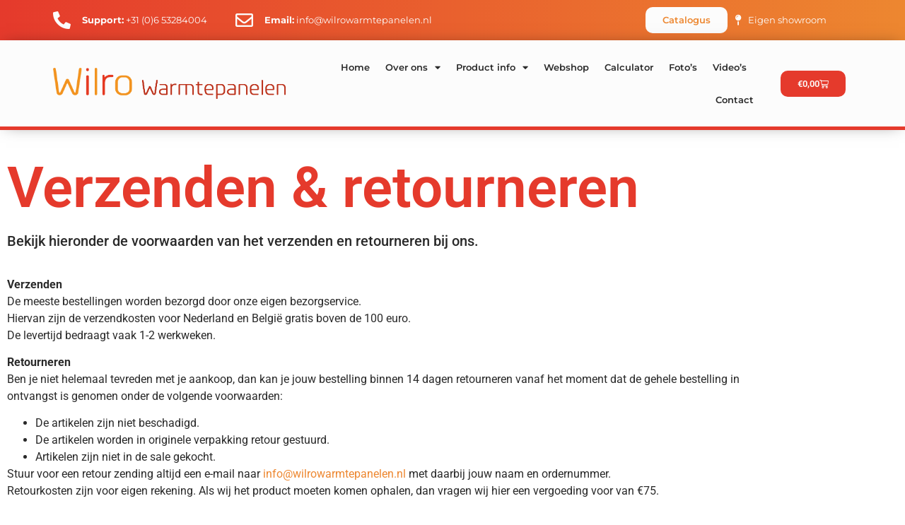

--- FILE ---
content_type: text/html; charset=UTF-8
request_url: https://wilrowarmtepanelen.nl/verzenden-en-retourneren/
body_size: 18908
content:
<!doctype html>
<html lang="nl-NL" prefix="og: https://ogp.me/ns#">
<head>
	<meta charset="UTF-8">
	<meta name="viewport" content="width=device-width, initial-scale=1">
	<link rel="profile" href="https://gmpg.org/xfn/11">
	
<!-- Search Engine Optimization door Rank Math PRO - https://rankmath.com/ -->
<title>Verzenden en retourneren | Wilro Warmtepanelen</title>
<meta name="description" content="Bekijk hieronder de voorwaarden van het verzenden en retourneren bij ons."/>
<meta name="robots" content="follow, index, max-snippet:-1, max-video-preview:-1, max-image-preview:large"/>
<link rel="canonical" href="https://wilrowarmtepanelen.nl/verzenden-en-retourneren/" />
<meta property="og:locale" content="nl_NL" />
<meta property="og:type" content="article" />
<meta property="og:title" content="Verzenden en retourneren | Wilro Warmtepanelen" />
<meta property="og:description" content="Bekijk hieronder de voorwaarden van het verzenden en retourneren bij ons." />
<meta property="og:url" content="https://wilrowarmtepanelen.nl/verzenden-en-retourneren/" />
<meta property="og:site_name" content="Wilro Warmtepanelen" />
<meta property="og:updated_time" content="2022-12-20T09:33:55+01:00" />
<meta property="article:published_time" content="2022-12-20T09:20:36+01:00" />
<meta property="article:modified_time" content="2022-12-20T09:33:55+01:00" />
<meta name="twitter:card" content="summary_large_image" />
<meta name="twitter:title" content="Verzenden en retourneren | Wilro Warmtepanelen" />
<meta name="twitter:description" content="Bekijk hieronder de voorwaarden van het verzenden en retourneren bij ons." />
<meta name="twitter:label1" content="Tijd om te lezen" />
<meta name="twitter:data1" content="Minder dan een minuut" />
<script type="application/ld+json" class="rank-math-schema-pro">{"@context":"https://schema.org","@graph":[{"@type":"Organization","@id":"https://wilrowarmtepanelen.nl/#organization","name":"Wilro Warmtepanelen","url":"https://wilrowarmtepanelen.nl","logo":{"@type":"ImageObject","@id":"https://wilrowarmtepanelen.nl/#logo","url":"https://wilrowarmtepanelen.nl/wp-content/uploads/2022/10/Asset-1-8.png","contentUrl":"https://wilrowarmtepanelen.nl/wp-content/uploads/2022/10/Asset-1-8.png","caption":"Wilro Warmtepanelen","inLanguage":"nl-NL","width":"961","height":"129"}},{"@type":"WebSite","@id":"https://wilrowarmtepanelen.nl/#website","url":"https://wilrowarmtepanelen.nl","name":"Wilro Warmtepanelen","publisher":{"@id":"https://wilrowarmtepanelen.nl/#organization"},"inLanguage":"nl-NL"},{"@type":"BreadcrumbList","@id":"https://wilrowarmtepanelen.nl/verzenden-en-retourneren/#breadcrumb","itemListElement":[{"@type":"ListItem","position":"1","item":{"@id":"https://wilrowarmtepanelen.nl","name":"Home"}},{"@type":"ListItem","position":"2","item":{"@id":"https://wilrowarmtepanelen.nl/verzenden-en-retourneren/","name":"Verzenden en retourneren"}}]},{"@type":"WebPage","@id":"https://wilrowarmtepanelen.nl/verzenden-en-retourneren/#webpage","url":"https://wilrowarmtepanelen.nl/verzenden-en-retourneren/","name":"Verzenden en retourneren | Wilro Warmtepanelen","datePublished":"2022-12-20T09:20:36+01:00","dateModified":"2022-12-20T09:33:55+01:00","isPartOf":{"@id":"https://wilrowarmtepanelen.nl/#website"},"inLanguage":"nl-NL","breadcrumb":{"@id":"https://wilrowarmtepanelen.nl/verzenden-en-retourneren/#breadcrumb"}},{"@type":"Person","@id":"https://wilrowarmtepanelen.nl/verzenden-en-retourneren/#author","name":"Mathijs","image":{"@type":"ImageObject","@id":"https://secure.gravatar.com/avatar/167909960043e33ea22bfa0b1545a88d?s=96&amp;d=mm&amp;r=g","url":"https://secure.gravatar.com/avatar/167909960043e33ea22bfa0b1545a88d?s=96&amp;d=mm&amp;r=g","caption":"Mathijs","inLanguage":"nl-NL"},"worksFor":{"@id":"https://wilrowarmtepanelen.nl/#organization"}},{"@type":"Article","headline":"Verzenden en retourneren | Wilro Warmtepanelen","keywords":"verzenden en retourneren","datePublished":"2022-12-20T09:20:36+01:00","dateModified":"2022-12-20T09:33:55+01:00","author":{"@id":"https://wilrowarmtepanelen.nl/verzenden-en-retourneren/#author","name":"Mathijs"},"publisher":{"@id":"https://wilrowarmtepanelen.nl/#organization"},"description":"Bekijk hieronder de voorwaarden van het verzenden en retourneren bij ons.","name":"Verzenden en retourneren | Wilro Warmtepanelen","@id":"https://wilrowarmtepanelen.nl/verzenden-en-retourneren/#richSnippet","isPartOf":{"@id":"https://wilrowarmtepanelen.nl/verzenden-en-retourneren/#webpage"},"inLanguage":"nl-NL","mainEntityOfPage":{"@id":"https://wilrowarmtepanelen.nl/verzenden-en-retourneren/#webpage"}}]}</script>
<!-- /Rank Math WordPress SEO plugin -->

<link rel='dns-prefetch' href='//www.googletagmanager.com' />
<link rel="alternate" type="application/rss+xml" title="Wilro Warmtepanelen &raquo; feed" href="https://wilrowarmtepanelen.nl/feed/" />
<link rel="alternate" type="application/rss+xml" title="Wilro Warmtepanelen &raquo; reactiesfeed" href="https://wilrowarmtepanelen.nl/comments/feed/" />
<script>
window._wpemojiSettings = {"baseUrl":"https:\/\/s.w.org\/images\/core\/emoji\/15.0.3\/72x72\/","ext":".png","svgUrl":"https:\/\/s.w.org\/images\/core\/emoji\/15.0.3\/svg\/","svgExt":".svg","source":{"concatemoji":"https:\/\/wilrowarmtepanelen.nl\/wp-includes\/js\/wp-emoji-release.min.js?ver=5dbbad663033e7c80e5529bdbea8b9ae"}};
/*! This file is auto-generated */
!function(i,n){var o,s,e;function c(e){try{var t={supportTests:e,timestamp:(new Date).valueOf()};sessionStorage.setItem(o,JSON.stringify(t))}catch(e){}}function p(e,t,n){e.clearRect(0,0,e.canvas.width,e.canvas.height),e.fillText(t,0,0);var t=new Uint32Array(e.getImageData(0,0,e.canvas.width,e.canvas.height).data),r=(e.clearRect(0,0,e.canvas.width,e.canvas.height),e.fillText(n,0,0),new Uint32Array(e.getImageData(0,0,e.canvas.width,e.canvas.height).data));return t.every(function(e,t){return e===r[t]})}function u(e,t,n){switch(t){case"flag":return n(e,"\ud83c\udff3\ufe0f\u200d\u26a7\ufe0f","\ud83c\udff3\ufe0f\u200b\u26a7\ufe0f")?!1:!n(e,"\ud83c\uddfa\ud83c\uddf3","\ud83c\uddfa\u200b\ud83c\uddf3")&&!n(e,"\ud83c\udff4\udb40\udc67\udb40\udc62\udb40\udc65\udb40\udc6e\udb40\udc67\udb40\udc7f","\ud83c\udff4\u200b\udb40\udc67\u200b\udb40\udc62\u200b\udb40\udc65\u200b\udb40\udc6e\u200b\udb40\udc67\u200b\udb40\udc7f");case"emoji":return!n(e,"\ud83d\udc26\u200d\u2b1b","\ud83d\udc26\u200b\u2b1b")}return!1}function f(e,t,n){var r="undefined"!=typeof WorkerGlobalScope&&self instanceof WorkerGlobalScope?new OffscreenCanvas(300,150):i.createElement("canvas"),a=r.getContext("2d",{willReadFrequently:!0}),o=(a.textBaseline="top",a.font="600 32px Arial",{});return e.forEach(function(e){o[e]=t(a,e,n)}),o}function t(e){var t=i.createElement("script");t.src=e,t.defer=!0,i.head.appendChild(t)}"undefined"!=typeof Promise&&(o="wpEmojiSettingsSupports",s=["flag","emoji"],n.supports={everything:!0,everythingExceptFlag:!0},e=new Promise(function(e){i.addEventListener("DOMContentLoaded",e,{once:!0})}),new Promise(function(t){var n=function(){try{var e=JSON.parse(sessionStorage.getItem(o));if("object"==typeof e&&"number"==typeof e.timestamp&&(new Date).valueOf()<e.timestamp+604800&&"object"==typeof e.supportTests)return e.supportTests}catch(e){}return null}();if(!n){if("undefined"!=typeof Worker&&"undefined"!=typeof OffscreenCanvas&&"undefined"!=typeof URL&&URL.createObjectURL&&"undefined"!=typeof Blob)try{var e="postMessage("+f.toString()+"("+[JSON.stringify(s),u.toString(),p.toString()].join(",")+"));",r=new Blob([e],{type:"text/javascript"}),a=new Worker(URL.createObjectURL(r),{name:"wpTestEmojiSupports"});return void(a.onmessage=function(e){c(n=e.data),a.terminate(),t(n)})}catch(e){}c(n=f(s,u,p))}t(n)}).then(function(e){for(var t in e)n.supports[t]=e[t],n.supports.everything=n.supports.everything&&n.supports[t],"flag"!==t&&(n.supports.everythingExceptFlag=n.supports.everythingExceptFlag&&n.supports[t]);n.supports.everythingExceptFlag=n.supports.everythingExceptFlag&&!n.supports.flag,n.DOMReady=!1,n.readyCallback=function(){n.DOMReady=!0}}).then(function(){return e}).then(function(){var e;n.supports.everything||(n.readyCallback(),(e=n.source||{}).concatemoji?t(e.concatemoji):e.wpemoji&&e.twemoji&&(t(e.twemoji),t(e.wpemoji)))}))}((window,document),window._wpemojiSettings);
</script>
<style id='wp-emoji-styles-inline-css'>

	img.wp-smiley, img.emoji {
		display: inline !important;
		border: none !important;
		box-shadow: none !important;
		height: 1em !important;
		width: 1em !important;
		margin: 0 0.07em !important;
		vertical-align: -0.1em !important;
		background: none !important;
		padding: 0 !important;
	}
</style>
<style id='global-styles-inline-css'>
:root{--wp--preset--aspect-ratio--square: 1;--wp--preset--aspect-ratio--4-3: 4/3;--wp--preset--aspect-ratio--3-4: 3/4;--wp--preset--aspect-ratio--3-2: 3/2;--wp--preset--aspect-ratio--2-3: 2/3;--wp--preset--aspect-ratio--16-9: 16/9;--wp--preset--aspect-ratio--9-16: 9/16;--wp--preset--color--black: #000000;--wp--preset--color--cyan-bluish-gray: #abb8c3;--wp--preset--color--white: #ffffff;--wp--preset--color--pale-pink: #f78da7;--wp--preset--color--vivid-red: #cf2e2e;--wp--preset--color--luminous-vivid-orange: #ff6900;--wp--preset--color--luminous-vivid-amber: #fcb900;--wp--preset--color--light-green-cyan: #7bdcb5;--wp--preset--color--vivid-green-cyan: #00d084;--wp--preset--color--pale-cyan-blue: #8ed1fc;--wp--preset--color--vivid-cyan-blue: #0693e3;--wp--preset--color--vivid-purple: #9b51e0;--wp--preset--gradient--vivid-cyan-blue-to-vivid-purple: linear-gradient(135deg,rgba(6,147,227,1) 0%,rgb(155,81,224) 100%);--wp--preset--gradient--light-green-cyan-to-vivid-green-cyan: linear-gradient(135deg,rgb(122,220,180) 0%,rgb(0,208,130) 100%);--wp--preset--gradient--luminous-vivid-amber-to-luminous-vivid-orange: linear-gradient(135deg,rgba(252,185,0,1) 0%,rgba(255,105,0,1) 100%);--wp--preset--gradient--luminous-vivid-orange-to-vivid-red: linear-gradient(135deg,rgba(255,105,0,1) 0%,rgb(207,46,46) 100%);--wp--preset--gradient--very-light-gray-to-cyan-bluish-gray: linear-gradient(135deg,rgb(238,238,238) 0%,rgb(169,184,195) 100%);--wp--preset--gradient--cool-to-warm-spectrum: linear-gradient(135deg,rgb(74,234,220) 0%,rgb(151,120,209) 20%,rgb(207,42,186) 40%,rgb(238,44,130) 60%,rgb(251,105,98) 80%,rgb(254,248,76) 100%);--wp--preset--gradient--blush-light-purple: linear-gradient(135deg,rgb(255,206,236) 0%,rgb(152,150,240) 100%);--wp--preset--gradient--blush-bordeaux: linear-gradient(135deg,rgb(254,205,165) 0%,rgb(254,45,45) 50%,rgb(107,0,62) 100%);--wp--preset--gradient--luminous-dusk: linear-gradient(135deg,rgb(255,203,112) 0%,rgb(199,81,192) 50%,rgb(65,88,208) 100%);--wp--preset--gradient--pale-ocean: linear-gradient(135deg,rgb(255,245,203) 0%,rgb(182,227,212) 50%,rgb(51,167,181) 100%);--wp--preset--gradient--electric-grass: linear-gradient(135deg,rgb(202,248,128) 0%,rgb(113,206,126) 100%);--wp--preset--gradient--midnight: linear-gradient(135deg,rgb(2,3,129) 0%,rgb(40,116,252) 100%);--wp--preset--font-size--small: 13px;--wp--preset--font-size--medium: 20px;--wp--preset--font-size--large: 36px;--wp--preset--font-size--x-large: 42px;--wp--preset--font-family--inter: "Inter", sans-serif;--wp--preset--font-family--cardo: Cardo;--wp--preset--spacing--20: 0.44rem;--wp--preset--spacing--30: 0.67rem;--wp--preset--spacing--40: 1rem;--wp--preset--spacing--50: 1.5rem;--wp--preset--spacing--60: 2.25rem;--wp--preset--spacing--70: 3.38rem;--wp--preset--spacing--80: 5.06rem;--wp--preset--shadow--natural: 6px 6px 9px rgba(0, 0, 0, 0.2);--wp--preset--shadow--deep: 12px 12px 50px rgba(0, 0, 0, 0.4);--wp--preset--shadow--sharp: 6px 6px 0px rgba(0, 0, 0, 0.2);--wp--preset--shadow--outlined: 6px 6px 0px -3px rgba(255, 255, 255, 1), 6px 6px rgba(0, 0, 0, 1);--wp--preset--shadow--crisp: 6px 6px 0px rgba(0, 0, 0, 1);}:root { --wp--style--global--content-size: 800px;--wp--style--global--wide-size: 1200px; }:where(body) { margin: 0; }.wp-site-blocks > .alignleft { float: left; margin-right: 2em; }.wp-site-blocks > .alignright { float: right; margin-left: 2em; }.wp-site-blocks > .aligncenter { justify-content: center; margin-left: auto; margin-right: auto; }:where(.wp-site-blocks) > * { margin-block-start: 24px; margin-block-end: 0; }:where(.wp-site-blocks) > :first-child { margin-block-start: 0; }:where(.wp-site-blocks) > :last-child { margin-block-end: 0; }:root { --wp--style--block-gap: 24px; }:root :where(.is-layout-flow) > :first-child{margin-block-start: 0;}:root :where(.is-layout-flow) > :last-child{margin-block-end: 0;}:root :where(.is-layout-flow) > *{margin-block-start: 24px;margin-block-end: 0;}:root :where(.is-layout-constrained) > :first-child{margin-block-start: 0;}:root :where(.is-layout-constrained) > :last-child{margin-block-end: 0;}:root :where(.is-layout-constrained) > *{margin-block-start: 24px;margin-block-end: 0;}:root :where(.is-layout-flex){gap: 24px;}:root :where(.is-layout-grid){gap: 24px;}.is-layout-flow > .alignleft{float: left;margin-inline-start: 0;margin-inline-end: 2em;}.is-layout-flow > .alignright{float: right;margin-inline-start: 2em;margin-inline-end: 0;}.is-layout-flow > .aligncenter{margin-left: auto !important;margin-right: auto !important;}.is-layout-constrained > .alignleft{float: left;margin-inline-start: 0;margin-inline-end: 2em;}.is-layout-constrained > .alignright{float: right;margin-inline-start: 2em;margin-inline-end: 0;}.is-layout-constrained > .aligncenter{margin-left: auto !important;margin-right: auto !important;}.is-layout-constrained > :where(:not(.alignleft):not(.alignright):not(.alignfull)){max-width: var(--wp--style--global--content-size);margin-left: auto !important;margin-right: auto !important;}.is-layout-constrained > .alignwide{max-width: var(--wp--style--global--wide-size);}body .is-layout-flex{display: flex;}.is-layout-flex{flex-wrap: wrap;align-items: center;}.is-layout-flex > :is(*, div){margin: 0;}body .is-layout-grid{display: grid;}.is-layout-grid > :is(*, div){margin: 0;}body{padding-top: 0px;padding-right: 0px;padding-bottom: 0px;padding-left: 0px;}a:where(:not(.wp-element-button)){text-decoration: underline;}:root :where(.wp-element-button, .wp-block-button__link){background-color: #32373c;border-width: 0;color: #fff;font-family: inherit;font-size: inherit;line-height: inherit;padding: calc(0.667em + 2px) calc(1.333em + 2px);text-decoration: none;}.has-black-color{color: var(--wp--preset--color--black) !important;}.has-cyan-bluish-gray-color{color: var(--wp--preset--color--cyan-bluish-gray) !important;}.has-white-color{color: var(--wp--preset--color--white) !important;}.has-pale-pink-color{color: var(--wp--preset--color--pale-pink) !important;}.has-vivid-red-color{color: var(--wp--preset--color--vivid-red) !important;}.has-luminous-vivid-orange-color{color: var(--wp--preset--color--luminous-vivid-orange) !important;}.has-luminous-vivid-amber-color{color: var(--wp--preset--color--luminous-vivid-amber) !important;}.has-light-green-cyan-color{color: var(--wp--preset--color--light-green-cyan) !important;}.has-vivid-green-cyan-color{color: var(--wp--preset--color--vivid-green-cyan) !important;}.has-pale-cyan-blue-color{color: var(--wp--preset--color--pale-cyan-blue) !important;}.has-vivid-cyan-blue-color{color: var(--wp--preset--color--vivid-cyan-blue) !important;}.has-vivid-purple-color{color: var(--wp--preset--color--vivid-purple) !important;}.has-black-background-color{background-color: var(--wp--preset--color--black) !important;}.has-cyan-bluish-gray-background-color{background-color: var(--wp--preset--color--cyan-bluish-gray) !important;}.has-white-background-color{background-color: var(--wp--preset--color--white) !important;}.has-pale-pink-background-color{background-color: var(--wp--preset--color--pale-pink) !important;}.has-vivid-red-background-color{background-color: var(--wp--preset--color--vivid-red) !important;}.has-luminous-vivid-orange-background-color{background-color: var(--wp--preset--color--luminous-vivid-orange) !important;}.has-luminous-vivid-amber-background-color{background-color: var(--wp--preset--color--luminous-vivid-amber) !important;}.has-light-green-cyan-background-color{background-color: var(--wp--preset--color--light-green-cyan) !important;}.has-vivid-green-cyan-background-color{background-color: var(--wp--preset--color--vivid-green-cyan) !important;}.has-pale-cyan-blue-background-color{background-color: var(--wp--preset--color--pale-cyan-blue) !important;}.has-vivid-cyan-blue-background-color{background-color: var(--wp--preset--color--vivid-cyan-blue) !important;}.has-vivid-purple-background-color{background-color: var(--wp--preset--color--vivid-purple) !important;}.has-black-border-color{border-color: var(--wp--preset--color--black) !important;}.has-cyan-bluish-gray-border-color{border-color: var(--wp--preset--color--cyan-bluish-gray) !important;}.has-white-border-color{border-color: var(--wp--preset--color--white) !important;}.has-pale-pink-border-color{border-color: var(--wp--preset--color--pale-pink) !important;}.has-vivid-red-border-color{border-color: var(--wp--preset--color--vivid-red) !important;}.has-luminous-vivid-orange-border-color{border-color: var(--wp--preset--color--luminous-vivid-orange) !important;}.has-luminous-vivid-amber-border-color{border-color: var(--wp--preset--color--luminous-vivid-amber) !important;}.has-light-green-cyan-border-color{border-color: var(--wp--preset--color--light-green-cyan) !important;}.has-vivid-green-cyan-border-color{border-color: var(--wp--preset--color--vivid-green-cyan) !important;}.has-pale-cyan-blue-border-color{border-color: var(--wp--preset--color--pale-cyan-blue) !important;}.has-vivid-cyan-blue-border-color{border-color: var(--wp--preset--color--vivid-cyan-blue) !important;}.has-vivid-purple-border-color{border-color: var(--wp--preset--color--vivid-purple) !important;}.has-vivid-cyan-blue-to-vivid-purple-gradient-background{background: var(--wp--preset--gradient--vivid-cyan-blue-to-vivid-purple) !important;}.has-light-green-cyan-to-vivid-green-cyan-gradient-background{background: var(--wp--preset--gradient--light-green-cyan-to-vivid-green-cyan) !important;}.has-luminous-vivid-amber-to-luminous-vivid-orange-gradient-background{background: var(--wp--preset--gradient--luminous-vivid-amber-to-luminous-vivid-orange) !important;}.has-luminous-vivid-orange-to-vivid-red-gradient-background{background: var(--wp--preset--gradient--luminous-vivid-orange-to-vivid-red) !important;}.has-very-light-gray-to-cyan-bluish-gray-gradient-background{background: var(--wp--preset--gradient--very-light-gray-to-cyan-bluish-gray) !important;}.has-cool-to-warm-spectrum-gradient-background{background: var(--wp--preset--gradient--cool-to-warm-spectrum) !important;}.has-blush-light-purple-gradient-background{background: var(--wp--preset--gradient--blush-light-purple) !important;}.has-blush-bordeaux-gradient-background{background: var(--wp--preset--gradient--blush-bordeaux) !important;}.has-luminous-dusk-gradient-background{background: var(--wp--preset--gradient--luminous-dusk) !important;}.has-pale-ocean-gradient-background{background: var(--wp--preset--gradient--pale-ocean) !important;}.has-electric-grass-gradient-background{background: var(--wp--preset--gradient--electric-grass) !important;}.has-midnight-gradient-background{background: var(--wp--preset--gradient--midnight) !important;}.has-small-font-size{font-size: var(--wp--preset--font-size--small) !important;}.has-medium-font-size{font-size: var(--wp--preset--font-size--medium) !important;}.has-large-font-size{font-size: var(--wp--preset--font-size--large) !important;}.has-x-large-font-size{font-size: var(--wp--preset--font-size--x-large) !important;}.has-inter-font-family{font-family: var(--wp--preset--font-family--inter) !important;}.has-cardo-font-family{font-family: var(--wp--preset--font-family--cardo) !important;}
:root :where(.wp-block-pullquote){font-size: 1.5em;line-height: 1.6;}
</style>
<link rel='stylesheet' id='woocommerce-layout-css' href='https://wilrowarmtepanelen.nl/wp-content/plugins/woocommerce/assets/css/woocommerce-layout.css?ver=9.7.2' media='all' />
<link rel='stylesheet' id='woocommerce-smallscreen-css' href='https://wilrowarmtepanelen.nl/wp-content/plugins/woocommerce/assets/css/woocommerce-smallscreen.css?ver=9.7.2' media='only screen and (max-width: 768px)' />
<link rel='stylesheet' id='woocommerce-general-css' href='https://wilrowarmtepanelen.nl/wp-content/plugins/woocommerce/assets/css/woocommerce.css?ver=9.7.2' media='all' />
<style id='woocommerce-inline-inline-css'>
.woocommerce form .form-row .required { visibility: visible; }
</style>
<link rel='stylesheet' id='brands-styles-css' href='https://wilrowarmtepanelen.nl/wp-content/plugins/woocommerce/assets/css/brands.css?ver=9.7.2' media='all' />
<link rel='stylesheet' id='hello-elementor-css' href='https://wilrowarmtepanelen.nl/wp-content/themes/hello-elementor/assets/css/reset.css?ver=3.4.5' media='all' />
<link rel='stylesheet' id='hello-elementor-theme-style-css' href='https://wilrowarmtepanelen.nl/wp-content/themes/hello-elementor/assets/css/theme.css?ver=3.4.5' media='all' />
<link rel='stylesheet' id='hello-elementor-header-footer-css' href='https://wilrowarmtepanelen.nl/wp-content/themes/hello-elementor/assets/css/header-footer.css?ver=3.4.5' media='all' />
<link rel='stylesheet' id='elementor-frontend-css' href='https://wilrowarmtepanelen.nl/wp-content/plugins/elementor/assets/css/frontend.min.css?ver=3.34.1' media='all' />
<link rel='stylesheet' id='elementor-post-3375-css' href='https://wilrowarmtepanelen.nl/wp-content/uploads/elementor/css/post-3375.css?ver=1768443150' media='all' />
<link rel='stylesheet' id='widget-icon-list-css' href='https://wilrowarmtepanelen.nl/wp-content/plugins/elementor/assets/css/widget-icon-list.min.css?ver=3.34.1' media='all' />
<link rel='stylesheet' id='e-sticky-css' href='https://wilrowarmtepanelen.nl/wp-content/plugins/elementor-pro/assets/css/modules/sticky.min.css?ver=3.34.0' media='all' />
<link rel='stylesheet' id='widget-image-css' href='https://wilrowarmtepanelen.nl/wp-content/plugins/elementor/assets/css/widget-image.min.css?ver=3.34.1' media='all' />
<link rel='stylesheet' id='widget-woocommerce-menu-cart-css' href='https://wilrowarmtepanelen.nl/wp-content/plugins/elementor-pro/assets/css/widget-woocommerce-menu-cart.min.css?ver=3.34.0' media='all' />
<link rel='stylesheet' id='widget-nav-menu-css' href='https://wilrowarmtepanelen.nl/wp-content/plugins/elementor-pro/assets/css/widget-nav-menu.min.css?ver=3.34.0' media='all' />
<link rel='stylesheet' id='widget-star-rating-css' href='https://wilrowarmtepanelen.nl/wp-content/plugins/elementor/assets/css/widget-star-rating.min.css?ver=3.34.1' media='all' />
<link rel='stylesheet' id='widget-heading-css' href='https://wilrowarmtepanelen.nl/wp-content/plugins/elementor/assets/css/widget-heading.min.css?ver=3.34.1' media='all' />
<link rel='stylesheet' id='widget-social-icons-css' href='https://wilrowarmtepanelen.nl/wp-content/plugins/elementor/assets/css/widget-social-icons.min.css?ver=3.34.1' media='all' />
<link rel='stylesheet' id='e-apple-webkit-css' href='https://wilrowarmtepanelen.nl/wp-content/plugins/elementor/assets/css/conditionals/apple-webkit.min.css?ver=3.34.1' media='all' />
<link rel='stylesheet' id='widget-countdown-css' href='https://wilrowarmtepanelen.nl/wp-content/plugins/elementor-pro/assets/css/widget-countdown.min.css?ver=3.34.0' media='all' />
<link rel='stylesheet' id='e-animation-rotateInDownLeft-css' href='https://wilrowarmtepanelen.nl/wp-content/plugins/elementor/assets/lib/animations/styles/rotateInDownLeft.min.css?ver=3.34.1' media='all' />
<link rel='stylesheet' id='e-motion-fx-css' href='https://wilrowarmtepanelen.nl/wp-content/plugins/elementor-pro/assets/css/modules/motion-fx.min.css?ver=3.34.0' media='all' />
<link rel='stylesheet' id='widget-spacer-css' href='https://wilrowarmtepanelen.nl/wp-content/plugins/elementor/assets/css/widget-spacer.min.css?ver=3.34.1' media='all' />
<link rel='stylesheet' id='e-animation-rotateInDownRight-css' href='https://wilrowarmtepanelen.nl/wp-content/plugins/elementor/assets/lib/animations/styles/rotateInDownRight.min.css?ver=3.34.1' media='all' />
<link rel='stylesheet' id='e-animation-fadeIn-css' href='https://wilrowarmtepanelen.nl/wp-content/plugins/elementor/assets/lib/animations/styles/fadeIn.min.css?ver=3.34.1' media='all' />
<link rel='stylesheet' id='e-popup-css' href='https://wilrowarmtepanelen.nl/wp-content/plugins/elementor-pro/assets/css/conditionals/popup.min.css?ver=3.34.0' media='all' />
<link rel='stylesheet' id='e-animation-slideInLeft-css' href='https://wilrowarmtepanelen.nl/wp-content/plugins/elementor/assets/lib/animations/styles/slideInLeft.min.css?ver=3.34.1' media='all' />
<link rel='stylesheet' id='elementor-icons-css' href='https://wilrowarmtepanelen.nl/wp-content/plugins/elementor/assets/lib/eicons/css/elementor-icons.min.css?ver=5.45.0' media='all' />
<link rel='stylesheet' id='elementor-post-4725-css' href='https://wilrowarmtepanelen.nl/wp-content/uploads/elementor/css/post-4725.css?ver=1768505673' media='all' />
<link rel='stylesheet' id='elementor-post-3381-css' href='https://wilrowarmtepanelen.nl/wp-content/uploads/elementor/css/post-3381.css?ver=1768443151' media='all' />
<link rel='stylesheet' id='elementor-post-3388-css' href='https://wilrowarmtepanelen.nl/wp-content/uploads/elementor/css/post-3388.css?ver=1768443151' media='all' />
<link rel='stylesheet' id='elementor-post-6620-css' href='https://wilrowarmtepanelen.nl/wp-content/uploads/elementor/css/post-6620.css?ver=1768443151' media='all' />
<link rel='stylesheet' id='elementor-post-3574-css' href='https://wilrowarmtepanelen.nl/wp-content/uploads/elementor/css/post-3574.css?ver=1768443151' media='all' />
<link rel='stylesheet' id='elementor-post-3505-css' href='https://wilrowarmtepanelen.nl/wp-content/uploads/elementor/css/post-3505.css?ver=1768443151' media='all' />
<link rel='stylesheet' id='mollie-applepaydirect-css' href='https://wilrowarmtepanelen.nl/wp-content/plugins/mollie-payments-for-woocommerce/public/css/mollie-applepaydirect.min.css?ver=1764018654' media='screen' />
<link rel='stylesheet' id='tablepress-default-css' href='https://wilrowarmtepanelen.nl/wp-content/plugins/tablepress/css/build/default.css?ver=3.2.5' media='all' />
<link rel='stylesheet' id='wc-discount-manager-css' href='https://wilrowarmtepanelen.nl/wp-content/plugins/woocommerce-discount-manager/assets/css/frontend/wdm-frontend.css?ver=1.3.0' media='all' />
<link rel='stylesheet' id='site-reviews-css' href='https://wilrowarmtepanelen.nl/wp-content/plugins/site-reviews/assets/styles/default.css?ver=7.2.13' media='all' />
<style id='site-reviews-inline-css'>
:root{--glsr-star-empty:url(https://wilrowarmtepanelen.nl/wp-content/plugins/site-reviews/assets/images/stars/default/star-empty.svg);--glsr-star-error:url(https://wilrowarmtepanelen.nl/wp-content/plugins/site-reviews/assets/images/stars/default/star-error.svg);--glsr-star-full:url(https://wilrowarmtepanelen.nl/wp-content/plugins/site-reviews/assets/images/stars/default/star-full.svg);--glsr-star-half:url(https://wilrowarmtepanelen.nl/wp-content/plugins/site-reviews/assets/images/stars/default/star-half.svg)}

</style>
<link rel='stylesheet' id='elementor-gf-local-montserrat-css' href='https://wilrowarmtepanelen.nl/wp-content/uploads/elementor/google-fonts/css/montserrat.css?ver=1742220991' media='all' />
<link rel='stylesheet' id='elementor-gf-local-roboto-css' href='https://wilrowarmtepanelen.nl/wp-content/uploads/elementor/google-fonts/css/roboto.css?ver=1742220994' media='all' />
<link rel='stylesheet' id='elementor-gf-local-poppins-css' href='https://wilrowarmtepanelen.nl/wp-content/uploads/elementor/google-fonts/css/poppins.css?ver=1742220995' media='all' />
<link rel='stylesheet' id='elementor-icons-shared-0-css' href='https://wilrowarmtepanelen.nl/wp-content/plugins/elementor/assets/lib/font-awesome/css/fontawesome.min.css?ver=5.15.3' media='all' />
<link rel='stylesheet' id='elementor-icons-fa-solid-css' href='https://wilrowarmtepanelen.nl/wp-content/plugins/elementor/assets/lib/font-awesome/css/solid.min.css?ver=5.15.3' media='all' />
<link rel='stylesheet' id='elementor-icons-fa-regular-css' href='https://wilrowarmtepanelen.nl/wp-content/plugins/elementor/assets/lib/font-awesome/css/regular.min.css?ver=5.15.3' media='all' />
<link rel='stylesheet' id='elementor-icons-fa-brands-css' href='https://wilrowarmtepanelen.nl/wp-content/plugins/elementor/assets/lib/font-awesome/css/brands.min.css?ver=5.15.3' media='all' />
<script src="https://wilrowarmtepanelen.nl/wp-includes/js/jquery/jquery.min.js?ver=3.7.1" id="jquery-core-js"></script>
<script src="https://wilrowarmtepanelen.nl/wp-includes/js/jquery/jquery-migrate.min.js?ver=3.4.1" id="jquery-migrate-js"></script>
<script id="yaymail-notice-js-extra">
var yaymail_notice = {"admin_ajax":"https:\/\/wilrowarmtepanelen.nl\/wp-admin\/admin-ajax.php","nonce":"d5291430c0"};
</script>
<script src="https://wilrowarmtepanelen.nl/wp-content/plugins/yaymail/assets/scripts/notice.js?ver=4.3.1" id="yaymail-notice-js"></script>
<script src="https://wilrowarmtepanelen.nl/wp-content/plugins/woocommerce/assets/js/jquery-blockui/jquery.blockUI.min.js?ver=2.7.0-wc.9.7.2" id="jquery-blockui-js" defer data-wp-strategy="defer"></script>
<script id="wc-add-to-cart-js-extra">
var wc_add_to_cart_params = {"ajax_url":"\/wp-admin\/admin-ajax.php","wc_ajax_url":"\/?wc-ajax=%%endpoint%%","i18n_view_cart":"Bekijk winkelwagen","cart_url":"https:\/\/wilrowarmtepanelen.nl\/cart\/","is_cart":"","cart_redirect_after_add":"no"};
</script>
<script src="https://wilrowarmtepanelen.nl/wp-content/plugins/woocommerce/assets/js/frontend/add-to-cart.min.js?ver=9.7.2" id="wc-add-to-cart-js" defer data-wp-strategy="defer"></script>
<script src="https://wilrowarmtepanelen.nl/wp-content/plugins/woocommerce/assets/js/js-cookie/js.cookie.min.js?ver=2.1.4-wc.9.7.2" id="js-cookie-js" defer data-wp-strategy="defer"></script>
<script id="woocommerce-js-extra">
var woocommerce_params = {"ajax_url":"\/wp-admin\/admin-ajax.php","wc_ajax_url":"\/?wc-ajax=%%endpoint%%","i18n_password_show":"Wachtwoord weergeven","i18n_password_hide":"Wachtwoord verbergen"};
</script>
<script src="https://wilrowarmtepanelen.nl/wp-content/plugins/woocommerce/assets/js/frontend/woocommerce.min.js?ver=9.7.2" id="woocommerce-js" defer data-wp-strategy="defer"></script>
<script src="https://wilrowarmtepanelen.nl/wp-content/plugins/elementor-pro/assets/js/page-transitions.min.js?ver=3.34.0" id="page-transitions-js"></script>

<!-- Google tag (gtag.js) snippet toegevoegd door Site Kit -->
<!-- Google Analytics snippet toegevoegd door Site Kit -->
<script src="https://www.googletagmanager.com/gtag/js?id=G-32VBQ9TQS7" id="google_gtagjs-js" async></script>
<script id="google_gtagjs-js-after">
window.dataLayer = window.dataLayer || [];function gtag(){dataLayer.push(arguments);}
gtag("set","linker",{"domains":["wilrowarmtepanelen.nl"]});
gtag("js", new Date());
gtag("set", "developer_id.dZTNiMT", true);
gtag("config", "G-32VBQ9TQS7");
</script>
<link rel="https://api.w.org/" href="https://wilrowarmtepanelen.nl/wp-json/" /><link rel="alternate" title="JSON" type="application/json" href="https://wilrowarmtepanelen.nl/wp-json/wp/v2/pages/4725" /><link rel="EditURI" type="application/rsd+xml" title="RSD" href="https://wilrowarmtepanelen.nl/xmlrpc.php?rsd" />

<link rel='shortlink' href='https://wilrowarmtepanelen.nl/?p=4725' />
<link rel="alternate" title="oEmbed (JSON)" type="application/json+oembed" href="https://wilrowarmtepanelen.nl/wp-json/oembed/1.0/embed?url=https%3A%2F%2Fwilrowarmtepanelen.nl%2Fverzenden-en-retourneren%2F" />
<link rel="alternate" title="oEmbed (XML)" type="text/xml+oembed" href="https://wilrowarmtepanelen.nl/wp-json/oembed/1.0/embed?url=https%3A%2F%2Fwilrowarmtepanelen.nl%2Fverzenden-en-retourneren%2F&#038;format=xml" />
<meta name="generator" content="Site Kit by Google 1.166.0" />	<noscript><style>.woocommerce-product-gallery{ opacity: 1 !important; }</style></noscript>
	<meta name="generator" content="Elementor 3.34.1; features: additional_custom_breakpoints; settings: css_print_method-external, google_font-enabled, font_display-auto">
			<style>
				.e-con.e-parent:nth-of-type(n+4):not(.e-lazyloaded):not(.e-no-lazyload),
				.e-con.e-parent:nth-of-type(n+4):not(.e-lazyloaded):not(.e-no-lazyload) * {
					background-image: none !important;
				}
				@media screen and (max-height: 1024px) {
					.e-con.e-parent:nth-of-type(n+3):not(.e-lazyloaded):not(.e-no-lazyload),
					.e-con.e-parent:nth-of-type(n+3):not(.e-lazyloaded):not(.e-no-lazyload) * {
						background-image: none !important;
					}
				}
				@media screen and (max-height: 640px) {
					.e-con.e-parent:nth-of-type(n+2):not(.e-lazyloaded):not(.e-no-lazyload),
					.e-con.e-parent:nth-of-type(n+2):not(.e-lazyloaded):not(.e-no-lazyload) * {
						background-image: none !important;
					}
				}
			</style>
			<style id='wp-fonts-local'>
@font-face{font-family:Inter;font-style:normal;font-weight:300 900;font-display:fallback;src:url('https://wilrowarmtepanelen.nl/wp-content/plugins/woocommerce/assets/fonts/Inter-VariableFont_slnt,wght.woff2') format('woff2');font-stretch:normal;}
@font-face{font-family:Cardo;font-style:normal;font-weight:400;font-display:fallback;src:url('https://wilrowarmtepanelen.nl/wp-content/plugins/woocommerce/assets/fonts/cardo_normal_400.woff2') format('woff2');}
</style>
<link rel="icon" href="https://wilrowarmtepanelen.nl/wp-content/uploads/2022/09/cropped-Asset-29-8-32x32.png" sizes="32x32" />
<link rel="icon" href="https://wilrowarmtepanelen.nl/wp-content/uploads/2022/09/cropped-Asset-29-8-192x192.png" sizes="192x192" />
<link rel="apple-touch-icon" href="https://wilrowarmtepanelen.nl/wp-content/uploads/2022/09/cropped-Asset-29-8-180x180.png" />
<meta name="msapplication-TileImage" content="https://wilrowarmtepanelen.nl/wp-content/uploads/2022/09/cropped-Asset-29-8-270x270.png" />
</head>
<body class="page-template-default page page-id-4725 wp-custom-logo wp-embed-responsive theme-hello-elementor woocommerce-no-js hello-elementor-default elementor-default elementor-template-full-width elementor-kit-3375 elementor-page elementor-page-4725">

		<e-page-transition preloader-type="animation" preloader-animation-type="circle" class="e-page-transition--entering" exclude="^https\:\/\/wilrowarmtepanelen\.nl\/wp\-admin\/">
					</e-page-transition>
		
<a class="skip-link screen-reader-text" href="#content">Ga naar de inhoud</a>

		<header data-elementor-type="header" data-elementor-id="3381" class="elementor elementor-3381 elementor-location-header" data-elementor-post-type="elementor_library">
					<section class="elementor-section elementor-top-section elementor-element elementor-element-f1b00f1 elementor-hidden-desktop elementor-hidden-tablet elementor-section-boxed elementor-section-height-default elementor-section-height-default" data-id="f1b00f1" data-element_type="section" data-settings="{&quot;background_background&quot;:&quot;gradient&quot;,&quot;sticky&quot;:&quot;top&quot;,&quot;sticky_offset_mobile&quot;:0,&quot;sticky_on&quot;:[&quot;mobile&quot;],&quot;sticky_effects_offset_mobile&quot;:11,&quot;sticky_offset&quot;:0,&quot;sticky_effects_offset&quot;:0,&quot;sticky_anchor_link_offset&quot;:0}">
						<div class="elementor-container elementor-column-gap-default">
					<div class="elementor-column elementor-col-50 elementor-top-column elementor-element elementor-element-ced047c" data-id="ced047c" data-element_type="column">
			<div class="elementor-widget-wrap elementor-element-populated">
						<div class="elementor-element elementor-element-a49d027 elementor-mobile-align-center elementor-icon-list--layout-traditional elementor-list-item-link-full_width elementor-widget elementor-widget-icon-list" data-id="a49d027" data-element_type="widget" data-widget_type="icon-list.default">
				<div class="elementor-widget-container">
							<ul class="elementor-icon-list-items">
							<li class="elementor-icon-list-item">
											<a href="">

												<span class="elementor-icon-list-icon">
							<i aria-hidden="true" class="fas fa-phone-alt"></i>						</span>
										<span class="elementor-icon-list-text"><B>Support:</B> +31 (0)6 53284004</span>
											</a>
									</li>
						</ul>
						</div>
				</div>
					</div>
		</div>
				<div class="elementor-column elementor-col-50 elementor-top-column elementor-element elementor-element-2d80e40" data-id="2d80e40" data-element_type="column">
			<div class="elementor-widget-wrap elementor-element-populated">
						<div class="elementor-element elementor-element-555e83a elementor-mobile-align-center elementor-icon-list--layout-traditional elementor-list-item-link-full_width elementor-widget elementor-widget-icon-list" data-id="555e83a" data-element_type="widget" data-widget_type="icon-list.default">
				<div class="elementor-widget-container">
							<ul class="elementor-icon-list-items">
							<li class="elementor-icon-list-item">
											<a href="mailto:info@wilrowarmtepanelen.nl">

												<span class="elementor-icon-list-icon">
							<i aria-hidden="true" class="far fa-envelope"></i>						</span>
										<span class="elementor-icon-list-text"><B>Email:</B> info@wilrowarmtepanelen.nl</span>
											</a>
									</li>
						</ul>
						</div>
				</div>
					</div>
		</div>
					</div>
		</section>
				<section class="elementor-section elementor-top-section elementor-element elementor-element-0587ef7 elementor-hidden-desktop elementor-hidden-tablet elementor-section-boxed elementor-section-height-default elementor-section-height-default" data-id="0587ef7" data-element_type="section" data-settings="{&quot;background_background&quot;:&quot;classic&quot;,&quot;sticky&quot;:&quot;top&quot;,&quot;sticky_offset_mobile&quot;:31,&quot;sticky_on&quot;:[&quot;desktop&quot;,&quot;tablet&quot;,&quot;mobile&quot;],&quot;sticky_offset&quot;:0,&quot;sticky_effects_offset&quot;:0,&quot;sticky_anchor_link_offset&quot;:0}">
						<div class="elementor-container elementor-column-gap-default">
					<div class="elementor-column elementor-col-25 elementor-top-column elementor-element elementor-element-8a019f9" data-id="8a019f9" data-element_type="column">
			<div class="elementor-widget-wrap elementor-element-populated">
						<div class="elementor-element elementor-element-4cd6ee4 elementor-widget elementor-widget-image" data-id="4cd6ee4" data-element_type="widget" data-widget_type="image.default">
				<div class="elementor-widget-container">
																<a href="#elementor-action%3Aaction%3Dpopup%3Aopen%26settings%3DeyJpZCI6IjM1MDUiLCJ0b2dnbGUiOmZhbHNlfQ%3D%3D">
							<img width="128" height="128" src="https://wilrowarmtepanelen.nl/wp-content/uploads/2022/09/menu.png" class="attachment-large size-large wp-image-3514" alt="menu icon Wilro Warmtepanelen infrarood panelen." srcset="https://wilrowarmtepanelen.nl/wp-content/uploads/2022/09/menu.png 128w, https://wilrowarmtepanelen.nl/wp-content/uploads/2022/09/menu-100x100.png 100w" sizes="(max-width: 128px) 100vw, 128px" />								</a>
															</div>
				</div>
					</div>
		</div>
				<div class="elementor-column elementor-col-25 elementor-top-column elementor-element elementor-element-7f00330" data-id="7f00330" data-element_type="column">
			<div class="elementor-widget-wrap elementor-element-populated">
						<div class="elementor-element elementor-element-5b34e46 elementor-widget elementor-widget-image" data-id="5b34e46" data-element_type="widget" data-widget_type="image.default">
				<div class="elementor-widget-container">
															<img fetchpriority="high" width="602" height="94" src="https://wilrowarmtepanelen.nl/wp-content/uploads/2022/09/Artboard-1.png" class="attachment-large size-large wp-image-3393" alt="Infrarood warmtepanelen scherpe prijzen | Wilro Warmtepanelen logo horizontaal" srcset="https://wilrowarmtepanelen.nl/wp-content/uploads/2022/09/Artboard-1.png 602w, https://wilrowarmtepanelen.nl/wp-content/uploads/2022/09/Artboard-1-370x58.png 370w, https://wilrowarmtepanelen.nl/wp-content/uploads/2022/09/Artboard-1-300x47.png 300w" sizes="(max-width: 602px) 100vw, 602px" />															</div>
				</div>
					</div>
		</div>
				<div class="elementor-column elementor-col-25 elementor-top-column elementor-element elementor-element-98a67b5" data-id="98a67b5" data-element_type="column">
			<div class="elementor-widget-wrap elementor-element-populated">
						<div class="elementor-element elementor-element-5805db3 elementor-mobile-align-right elementor-widget elementor-widget-button" data-id="5805db3" data-element_type="widget" data-widget_type="button.default">
				<div class="elementor-widget-container">
									<div class="elementor-button-wrapper">
					<a class="elementor-button elementor-button-link elementor-size-xs" href="https://wilrowarmtepanelen.nl/catalogus-2025-2026.pdf">
						<span class="elementor-button-content-wrapper">
									<span class="elementor-button-text">Catalogus</span>
					</span>
					</a>
				</div>
								</div>
				</div>
					</div>
		</div>
				<div class="elementor-column elementor-col-25 elementor-top-column elementor-element elementor-element-f08e98e" data-id="f08e98e" data-element_type="column">
			<div class="elementor-widget-wrap elementor-element-populated">
						<div class="elementor-element elementor-element-3628377 toggle-icon--bag-solid elementor-menu-cart--empty-indicator-hide elementor-menu-cart--items-indicator-bubble elementor-menu-cart--cart-type-side-cart elementor-menu-cart--show-remove-button-yes elementor-widget elementor-widget-woocommerce-menu-cart" data-id="3628377" data-element_type="widget" data-settings="{&quot;cart_type&quot;:&quot;side-cart&quot;,&quot;open_cart&quot;:&quot;click&quot;,&quot;automatically_open_cart&quot;:&quot;no&quot;}" data-widget_type="woocommerce-menu-cart.default">
				<div class="elementor-widget-container">
							<div class="elementor-menu-cart__wrapper">
							<div class="elementor-menu-cart__toggle_wrapper">
					<div class="elementor-menu-cart__container elementor-lightbox" aria-hidden="true">
						<div class="elementor-menu-cart__main" aria-hidden="true">
									<div class="elementor-menu-cart__close-button">
					</div>
									<div class="widget_shopping_cart_content">
															</div>
						</div>
					</div>
							<div class="elementor-menu-cart__toggle elementor-button-wrapper">
			<a id="elementor-menu-cart__toggle_button" href="#" class="elementor-menu-cart__toggle_button elementor-button elementor-size-sm" aria-expanded="false">
				<span class="elementor-button-text"><span class="woocommerce-Price-amount amount"><bdi><span class="woocommerce-Price-currencySymbol">&euro;</span>0,00</bdi></span></span>
				<span class="elementor-button-icon">
					<span class="elementor-button-icon-qty" data-counter="0">0</span>
					<i class="eicon-bag-solid"></i>					<span class="elementor-screen-only">Winkelwagen</span>
				</span>
			</a>
		</div>
						</div>
					</div> <!-- close elementor-menu-cart__wrapper -->
						</div>
				</div>
					</div>
		</div>
					</div>
		</section>
				<section class="elementor-section elementor-top-section elementor-element elementor-element-643b18c5 elementor-hidden-mobile elementor-section-boxed elementor-section-height-default elementor-section-height-default" data-id="643b18c5" data-element_type="section" data-settings="{&quot;background_background&quot;:&quot;gradient&quot;,&quot;sticky&quot;:&quot;top&quot;,&quot;sticky_on&quot;:[&quot;desktop&quot;,&quot;tablet&quot;,&quot;mobile&quot;],&quot;sticky_offset&quot;:0,&quot;sticky_effects_offset&quot;:0,&quot;sticky_anchor_link_offset&quot;:0}">
						<div class="elementor-container elementor-column-gap-default">
					<div class="elementor-column elementor-col-25 elementor-top-column elementor-element elementor-element-116f788" data-id="116f788" data-element_type="column">
			<div class="elementor-widget-wrap elementor-element-populated">
						<div class="elementor-element elementor-element-8866d83 elementor-mobile-align-center elementor-icon-list--layout-traditional elementor-list-item-link-full_width elementor-widget elementor-widget-icon-list" data-id="8866d83" data-element_type="widget" data-widget_type="icon-list.default">
				<div class="elementor-widget-container">
							<ul class="elementor-icon-list-items">
							<li class="elementor-icon-list-item">
											<a href="">

												<span class="elementor-icon-list-icon">
							<i aria-hidden="true" class="fas fa-phone-alt"></i>						</span>
										<span class="elementor-icon-list-text"><B>Support:</B> +31 (0)6 53284004</span>
											</a>
									</li>
						</ul>
						</div>
				</div>
					</div>
		</div>
				<div class="elementor-column elementor-col-25 elementor-top-column elementor-element elementor-element-795865e0" data-id="795865e0" data-element_type="column">
			<div class="elementor-widget-wrap elementor-element-populated">
						<div class="elementor-element elementor-element-63d70e47 elementor-mobile-align-center elementor-icon-list--layout-traditional elementor-list-item-link-full_width elementor-widget elementor-widget-icon-list" data-id="63d70e47" data-element_type="widget" data-widget_type="icon-list.default">
				<div class="elementor-widget-container">
							<ul class="elementor-icon-list-items">
							<li class="elementor-icon-list-item">
											<a href="mailto:info@wilrowarmtepanelen.nl">

												<span class="elementor-icon-list-icon">
							<i aria-hidden="true" class="far fa-envelope"></i>						</span>
										<span class="elementor-icon-list-text"><B>Email:</B> info@wilrowarmtepanelen.nl</span>
											</a>
									</li>
						</ul>
						</div>
				</div>
					</div>
		</div>
				<div class="elementor-column elementor-col-25 elementor-top-column elementor-element elementor-element-192893bf" data-id="192893bf" data-element_type="column">
			<div class="elementor-widget-wrap elementor-element-populated">
						<div class="elementor-element elementor-element-9ad1c4b elementor-align-right elementor-widget elementor-widget-button" data-id="9ad1c4b" data-element_type="widget" data-widget_type="button.default">
				<div class="elementor-widget-container">
									<div class="elementor-button-wrapper">
					<a class="elementor-button elementor-button-link elementor-size-sm" href="https://wilrowarmtepanelen.nl/catalogus-2025-2026.pdf" target="_blank">
						<span class="elementor-button-content-wrapper">
									<span class="elementor-button-text">Catalogus</span>
					</span>
					</a>
				</div>
								</div>
				</div>
					</div>
		</div>
				<div class="elementor-column elementor-col-25 elementor-top-column elementor-element elementor-element-b17ecb9" data-id="b17ecb9" data-element_type="column">
			<div class="elementor-widget-wrap elementor-element-populated">
						<div class="elementor-element elementor-element-a0a2d2a elementor-align-end elementor-hidden-mobile elementor-icon-list--layout-traditional elementor-list-item-link-full_width elementor-widget elementor-widget-icon-list" data-id="a0a2d2a" data-element_type="widget" data-widget_type="icon-list.default">
				<div class="elementor-widget-container">
							<ul class="elementor-icon-list-items">
							<li class="elementor-icon-list-item">
											<a href="https://wilrowarmtepanelen.nl/showroom-afspraak/">

												<span class="elementor-icon-list-icon">
							<i aria-hidden="true" class="fas fa-map-pin"></i>						</span>
										<span class="elementor-icon-list-text">Eigen showroom</span>
											</a>
									</li>
						</ul>
						</div>
				</div>
					</div>
		</div>
					</div>
		</section>
				<section class="elementor-section elementor-top-section elementor-element elementor-element-321bf159 elementor-section-stretched elementor-hidden-mobile elementor-section-boxed elementor-section-height-default elementor-section-height-default" data-id="321bf159" data-element_type="section" data-settings="{&quot;background_background&quot;:&quot;classic&quot;,&quot;stretch_section&quot;:&quot;section-stretched&quot;,&quot;sticky&quot;:&quot;top&quot;,&quot;sticky_offset&quot;:57,&quot;sticky_on&quot;:[&quot;desktop&quot;,&quot;tablet&quot;,&quot;mobile&quot;],&quot;sticky_effects_offset&quot;:0,&quot;sticky_anchor_link_offset&quot;:0}">
						<div class="elementor-container elementor-column-gap-default">
					<div class="elementor-column elementor-col-33 elementor-top-column elementor-element elementor-element-4094f2a8" data-id="4094f2a8" data-element_type="column">
			<div class="elementor-widget-wrap elementor-element-populated">
						<div class="elementor-element elementor-element-be63d21 elementor-widget elementor-widget-theme-site-logo elementor-widget-image" data-id="be63d21" data-element_type="widget" data-widget_type="theme-site-logo.default">
				<div class="elementor-widget-container">
											<a href="https://wilrowarmtepanelen.nl">
			<img width="961" height="129" src="https://wilrowarmtepanelen.nl/wp-content/uploads/2022/10/Asset-1-8.png" class="attachment-full size-full wp-image-4444" alt="" srcset="https://wilrowarmtepanelen.nl/wp-content/uploads/2022/10/Asset-1-8.png 961w, https://wilrowarmtepanelen.nl/wp-content/uploads/2022/10/Asset-1-8-370x50.png 370w, https://wilrowarmtepanelen.nl/wp-content/uploads/2022/10/Asset-1-8-300x40.png 300w, https://wilrowarmtepanelen.nl/wp-content/uploads/2022/10/Asset-1-8-768x103.png 768w" sizes="(max-width: 961px) 100vw, 961px" />				</a>
											</div>
				</div>
					</div>
		</div>
				<div class="elementor-column elementor-col-33 elementor-top-column elementor-element elementor-element-108d5044" data-id="108d5044" data-element_type="column">
			<div class="elementor-widget-wrap elementor-element-populated">
						<div class="elementor-element elementor-element-317c3d3 elementor-nav-menu__align-end elementor-nav-menu--dropdown-tablet elementor-nav-menu__text-align-aside elementor-nav-menu--toggle elementor-nav-menu--burger elementor-widget elementor-widget-nav-menu" data-id="317c3d3" data-element_type="widget" data-settings="{&quot;layout&quot;:&quot;horizontal&quot;,&quot;submenu_icon&quot;:{&quot;value&quot;:&quot;&lt;i class=\&quot;fas fa-caret-down\&quot; aria-hidden=\&quot;true\&quot;&gt;&lt;\/i&gt;&quot;,&quot;library&quot;:&quot;fa-solid&quot;},&quot;toggle&quot;:&quot;burger&quot;}" data-widget_type="nav-menu.default">
				<div class="elementor-widget-container">
								<nav aria-label="Menu" class="elementor-nav-menu--main elementor-nav-menu__container elementor-nav-menu--layout-horizontal e--pointer-underline e--animation-fade">
				<ul id="menu-1-317c3d3" class="elementor-nav-menu"><li class="menu-item menu-item-type-post_type menu-item-object-page menu-item-home menu-item-2211"><a href="https://wilrowarmtepanelen.nl/" class="elementor-item">Home</a></li>
<li class="menu-item menu-item-type-post_type menu-item-object-page menu-item-has-children menu-item-2288"><a href="https://wilrowarmtepanelen.nl/over-ons/" class="elementor-item">Over ons</a>
<ul class="sub-menu elementor-nav-menu--dropdown">
	<li class="menu-item menu-item-type-post_type menu-item-object-page menu-item-4128"><a href="https://wilrowarmtepanelen.nl/blogs-huis-verwarmen/" class="elementor-sub-item">Blogs</a></li>
	<li class="menu-item menu-item-type-post_type menu-item-object-page menu-item-4564"><a href="https://wilrowarmtepanelen.nl/review/" class="elementor-sub-item">Infrarood panelen reviews</a></li>
</ul>
</li>
<li class="menu-item menu-item-type-post_type menu-item-object-page menu-item-has-children menu-item-2306"><a href="https://wilrowarmtepanelen.nl/producten/" class="elementor-item">Product info</a>
<ul class="sub-menu elementor-nav-menu--dropdown">
	<li class="menu-item menu-item-type-post_type menu-item-object-page menu-item-2334"><a href="https://wilrowarmtepanelen.nl/paneelverwarming-pe-serie/" class="elementor-sub-item">Paneelverwarming PE serie</a></li>
	<li class="menu-item menu-item-type-post_type menu-item-object-page menu-item-2600"><a href="https://wilrowarmtepanelen.nl/paneelverwarming-ic-serie/" class="elementor-sub-item">Paneelverwarming IC Serie</a></li>
	<li class="menu-item menu-item-type-post_type menu-item-object-page menu-item-2381"><a href="https://wilrowarmtepanelen.nl/glasverwarming-gd-serie/" class="elementor-sub-item">Glasverwarming GD serie</a></li>
	<li class="menu-item menu-item-type-post_type menu-item-object-page menu-item-2380"><a href="https://wilrowarmtepanelen.nl/spiegelverwarming-md-serie/" class="elementor-sub-item">Spiegelverwarming MD serie</a></li>
	<li class="menu-item menu-item-type-post_type menu-item-object-page menu-item-2379"><a href="https://wilrowarmtepanelen.nl/sundirect-tower1000-pro/" class="elementor-sub-item">Tower1000-pro</a></li>
	<li class="menu-item menu-item-type-post_type menu-item-object-page menu-item-2378"><a href="https://wilrowarmtepanelen.nl/bedrukte-panelen/" class="elementor-sub-item">Bedrukte warmtepanelen</a></li>
	<li class="menu-item menu-item-type-post_type menu-item-object-page menu-item-2601"><a href="https://wilrowarmtepanelen.nl/terrasverwarming-serie/" class="elementor-sub-item">Terrasverwarming series</a></li>
	<li class="menu-item menu-item-type-post_type menu-item-object-page menu-item-3041"><a href="https://wilrowarmtepanelen.nl/warmtepaneel-thermostaat/" class="elementor-sub-item">Thermostaat</a></li>
	<li class="menu-item menu-item-type-post_type menu-item-object-page menu-item-3089"><a href="https://wilrowarmtepanelen.nl/ecosun-stralingspanelen/" class="elementor-sub-item">Ecosun stralingspanelen</a></li>
	<li class="menu-item menu-item-type-post_type menu-item-object-page menu-item-3047"><a href="https://wilrowarmtepanelen.nl/elektrische-vloerverwarming/" class="elementor-sub-item">Elektrische vloerverwarming</a></li>
</ul>
</li>
<li class="menu-item menu-item-type-post_type menu-item-object-page menu-item-2227"><a href="https://wilrowarmtepanelen.nl/shop/" class="elementor-item">Webshop</a></li>
<li class="menu-item menu-item-type-post_type menu-item-object-page menu-item-2947"><a href="https://wilrowarmtepanelen.nl/calculator/" class="elementor-item">Calculator</a></li>
<li class="menu-item menu-item-type-post_type menu-item-object-page menu-item-2212"><a href="https://wilrowarmtepanelen.nl/foto/" class="elementor-item">Foto’s</a></li>
<li class="menu-item menu-item-type-post_type menu-item-object-page menu-item-2933"><a href="https://wilrowarmtepanelen.nl/videos/" class="elementor-item">Video’s</a></li>
<li class="menu-item menu-item-type-post_type menu-item-object-page menu-item-2208"><a href="https://wilrowarmtepanelen.nl/contact/" class="elementor-item">Contact</a></li>
</ul>			</nav>
					<div class="elementor-menu-toggle" role="button" tabindex="0" aria-label="Menu toggle" aria-expanded="false">
			<i aria-hidden="true" role="presentation" class="elementor-menu-toggle__icon--open eicon-menu-bar"></i><i aria-hidden="true" role="presentation" class="elementor-menu-toggle__icon--close eicon-close"></i>		</div>
					<nav class="elementor-nav-menu--dropdown elementor-nav-menu__container" aria-hidden="true">
				<ul id="menu-2-317c3d3" class="elementor-nav-menu"><li class="menu-item menu-item-type-post_type menu-item-object-page menu-item-home menu-item-2211"><a href="https://wilrowarmtepanelen.nl/" class="elementor-item" tabindex="-1">Home</a></li>
<li class="menu-item menu-item-type-post_type menu-item-object-page menu-item-has-children menu-item-2288"><a href="https://wilrowarmtepanelen.nl/over-ons/" class="elementor-item" tabindex="-1">Over ons</a>
<ul class="sub-menu elementor-nav-menu--dropdown">
	<li class="menu-item menu-item-type-post_type menu-item-object-page menu-item-4128"><a href="https://wilrowarmtepanelen.nl/blogs-huis-verwarmen/" class="elementor-sub-item" tabindex="-1">Blogs</a></li>
	<li class="menu-item menu-item-type-post_type menu-item-object-page menu-item-4564"><a href="https://wilrowarmtepanelen.nl/review/" class="elementor-sub-item" tabindex="-1">Infrarood panelen reviews</a></li>
</ul>
</li>
<li class="menu-item menu-item-type-post_type menu-item-object-page menu-item-has-children menu-item-2306"><a href="https://wilrowarmtepanelen.nl/producten/" class="elementor-item" tabindex="-1">Product info</a>
<ul class="sub-menu elementor-nav-menu--dropdown">
	<li class="menu-item menu-item-type-post_type menu-item-object-page menu-item-2334"><a href="https://wilrowarmtepanelen.nl/paneelverwarming-pe-serie/" class="elementor-sub-item" tabindex="-1">Paneelverwarming PE serie</a></li>
	<li class="menu-item menu-item-type-post_type menu-item-object-page menu-item-2600"><a href="https://wilrowarmtepanelen.nl/paneelverwarming-ic-serie/" class="elementor-sub-item" tabindex="-1">Paneelverwarming IC Serie</a></li>
	<li class="menu-item menu-item-type-post_type menu-item-object-page menu-item-2381"><a href="https://wilrowarmtepanelen.nl/glasverwarming-gd-serie/" class="elementor-sub-item" tabindex="-1">Glasverwarming GD serie</a></li>
	<li class="menu-item menu-item-type-post_type menu-item-object-page menu-item-2380"><a href="https://wilrowarmtepanelen.nl/spiegelverwarming-md-serie/" class="elementor-sub-item" tabindex="-1">Spiegelverwarming MD serie</a></li>
	<li class="menu-item menu-item-type-post_type menu-item-object-page menu-item-2379"><a href="https://wilrowarmtepanelen.nl/sundirect-tower1000-pro/" class="elementor-sub-item" tabindex="-1">Tower1000-pro</a></li>
	<li class="menu-item menu-item-type-post_type menu-item-object-page menu-item-2378"><a href="https://wilrowarmtepanelen.nl/bedrukte-panelen/" class="elementor-sub-item" tabindex="-1">Bedrukte warmtepanelen</a></li>
	<li class="menu-item menu-item-type-post_type menu-item-object-page menu-item-2601"><a href="https://wilrowarmtepanelen.nl/terrasverwarming-serie/" class="elementor-sub-item" tabindex="-1">Terrasverwarming series</a></li>
	<li class="menu-item menu-item-type-post_type menu-item-object-page menu-item-3041"><a href="https://wilrowarmtepanelen.nl/warmtepaneel-thermostaat/" class="elementor-sub-item" tabindex="-1">Thermostaat</a></li>
	<li class="menu-item menu-item-type-post_type menu-item-object-page menu-item-3089"><a href="https://wilrowarmtepanelen.nl/ecosun-stralingspanelen/" class="elementor-sub-item" tabindex="-1">Ecosun stralingspanelen</a></li>
	<li class="menu-item menu-item-type-post_type menu-item-object-page menu-item-3047"><a href="https://wilrowarmtepanelen.nl/elektrische-vloerverwarming/" class="elementor-sub-item" tabindex="-1">Elektrische vloerverwarming</a></li>
</ul>
</li>
<li class="menu-item menu-item-type-post_type menu-item-object-page menu-item-2227"><a href="https://wilrowarmtepanelen.nl/shop/" class="elementor-item" tabindex="-1">Webshop</a></li>
<li class="menu-item menu-item-type-post_type menu-item-object-page menu-item-2947"><a href="https://wilrowarmtepanelen.nl/calculator/" class="elementor-item" tabindex="-1">Calculator</a></li>
<li class="menu-item menu-item-type-post_type menu-item-object-page menu-item-2212"><a href="https://wilrowarmtepanelen.nl/foto/" class="elementor-item" tabindex="-1">Foto’s</a></li>
<li class="menu-item menu-item-type-post_type menu-item-object-page menu-item-2933"><a href="https://wilrowarmtepanelen.nl/videos/" class="elementor-item" tabindex="-1">Video’s</a></li>
<li class="menu-item menu-item-type-post_type menu-item-object-page menu-item-2208"><a href="https://wilrowarmtepanelen.nl/contact/" class="elementor-item" tabindex="-1">Contact</a></li>
</ul>			</nav>
						</div>
				</div>
					</div>
		</div>
				<div class="elementor-column elementor-col-33 elementor-top-column elementor-element elementor-element-035f868" data-id="035f868" data-element_type="column">
			<div class="elementor-widget-wrap elementor-element-populated">
						<div class="elementor-element elementor-element-b29c005 elementor-menu-cart--empty-indicator-hide toggle-icon--cart-medium elementor-menu-cart--items-indicator-bubble elementor-menu-cart--show-subtotal-yes elementor-menu-cart--cart-type-side-cart elementor-menu-cart--show-remove-button-yes elementor-widget elementor-widget-woocommerce-menu-cart" data-id="b29c005" data-element_type="widget" data-settings="{&quot;cart_type&quot;:&quot;side-cart&quot;,&quot;open_cart&quot;:&quot;click&quot;,&quot;automatically_open_cart&quot;:&quot;no&quot;}" data-widget_type="woocommerce-menu-cart.default">
				<div class="elementor-widget-container">
							<div class="elementor-menu-cart__wrapper">
							<div class="elementor-menu-cart__toggle_wrapper">
					<div class="elementor-menu-cart__container elementor-lightbox" aria-hidden="true">
						<div class="elementor-menu-cart__main" aria-hidden="true">
									<div class="elementor-menu-cart__close-button">
					</div>
									<div class="widget_shopping_cart_content">
															</div>
						</div>
					</div>
							<div class="elementor-menu-cart__toggle elementor-button-wrapper">
			<a id="elementor-menu-cart__toggle_button" href="#" class="elementor-menu-cart__toggle_button elementor-button elementor-size-sm" aria-expanded="false">
				<span class="elementor-button-text"><span class="woocommerce-Price-amount amount"><bdi><span class="woocommerce-Price-currencySymbol">&euro;</span>0,00</bdi></span></span>
				<span class="elementor-button-icon">
					<span class="elementor-button-icon-qty" data-counter="0">0</span>
					<i class="eicon-cart-medium"></i>					<span class="elementor-screen-only">Winkelwagen</span>
				</span>
			</a>
		</div>
						</div>
					</div> <!-- close elementor-menu-cart__wrapper -->
						</div>
				</div>
					</div>
		</div>
					</div>
		</section>
				</header>
				<div data-elementor-type="wp-page" data-elementor-id="4725" class="elementor elementor-4725" data-elementor-post-type="page">
						<section class="elementor-section elementor-top-section elementor-element elementor-element-6d40a1c elementor-section-stretched elementor-section-boxed elementor-section-height-default elementor-section-height-default" data-id="6d40a1c" data-element_type="section" data-settings="{&quot;stretch_section&quot;:&quot;section-stretched&quot;,&quot;background_background&quot;:&quot;classic&quot;}">
							<div class="elementor-background-overlay"></div>
							<div class="elementor-container elementor-column-gap-default">
					<div class="elementor-column elementor-col-100 elementor-top-column elementor-element elementor-element-a76459e" data-id="a76459e" data-element_type="column">
			<div class="elementor-widget-wrap elementor-element-populated">
						<div class="elementor-element elementor-element-0a6d24b elementor-widget elementor-widget-heading" data-id="0a6d24b" data-element_type="widget" data-widget_type="heading.default">
				<div class="elementor-widget-container">
					<h2 class="elementor-heading-title elementor-size-default">Verzenden &amp; retourneren</h2>				</div>
				</div>
				<div class="elementor-element elementor-element-480a3d2 elementor-widget elementor-widget-text-editor" data-id="480a3d2" data-element_type="widget" data-widget_type="text-editor.default">
				<div class="elementor-widget-container">
									<p>Bekijk hieronder de voorwaarden van het verzenden en retourneren bij ons.</p>								</div>
				</div>
				<div class="elementor-element elementor-element-6e13d87 elementor-widget elementor-widget-text-editor" data-id="6e13d87" data-element_type="widget" data-widget_type="text-editor.default">
				<div class="elementor-widget-container">
									<p><strong>Verzenden<br /></strong>De meeste bestellingen worden bezorgd door onze eigen bezorgservice.<br />Hiervan zijn de verzendkosten voor Nederland en België gratis boven de 100 euro.<br />De levertijd bedraagt vaak 1-2 werkweken.</p><p><strong>Retourneren<br /></strong>Ben je niet helemaal tevreden met je aankoop, dan kan je jouw bestelling binnen 14 dagen retourneren vanaf het moment dat de gehele bestelling in ontvangst is genomen onder de volgende voorwaarden:</p><ul><li>De artikelen zijn niet beschadigd.</li><li>De artikelen worden in originele verpakking retour gestuurd.</li><li>Artikelen zijn niet in de sale gekocht.</li></ul><p>Stuur voor een retour zending altijd een e-mail naar <a href="mailto:info@wilrowarmtepanelen.nl">info@wilrowarmtepanelen.nl</a> met daarbij jouw naam en ordernummer.<br />Retourkosten zijn voor eigen rekening. Als wij het product moeten komen ophalen, dan vragen wij hier een vergoeding voor van €75.</p><p><strong>Retour adres:<br /></strong>Wilro Warmtepanelen Retour<br />Meerheide 292a<br />5521DW Eersel<br />Nederland</p><p><strong>Terugbetaling<br /></strong>Het aankoopbedrag  zal binnen 14 dagen na ontvangst worden teruggestuurd, mist de artikelen voldoen aan de retour voorwaarden.</p>								</div>
				</div>
					</div>
		</div>
					</div>
		</section>
				</div>
				<footer data-elementor-type="footer" data-elementor-id="3388" class="elementor elementor-3388 elementor-location-footer" data-elementor-post-type="elementor_library">
					<section class="elementor-section elementor-top-section elementor-element elementor-element-561ad53 elementor-hidden-mobile elementor-section-boxed elementor-section-height-default elementor-section-height-default" data-id="561ad53" data-element_type="section" data-settings="{&quot;background_background&quot;:&quot;classic&quot;,&quot;sticky&quot;:&quot;top&quot;,&quot;sticky_on&quot;:[&quot;desktop&quot;,&quot;tablet&quot;,&quot;mobile&quot;],&quot;sticky_offset&quot;:0,&quot;sticky_effects_offset&quot;:0,&quot;sticky_anchor_link_offset&quot;:0}">
						<div class="elementor-container elementor-column-gap-default">
					<div class="elementor-column elementor-col-25 elementor-top-column elementor-element elementor-element-04975cb" data-id="04975cb" data-element_type="column">
			<div class="elementor-widget-wrap elementor-element-populated">
						<div class="elementor-element elementor-element-738d97d elementor-align-center elementor-icon-list--layout-traditional elementor-list-item-link-full_width elementor-widget elementor-widget-icon-list" data-id="738d97d" data-element_type="widget" data-widget_type="icon-list.default">
				<div class="elementor-widget-container">
							<ul class="elementor-icon-list-items">
							<li class="elementor-icon-list-item">
											<span class="elementor-icon-list-icon">
							<i aria-hidden="true" class="fas fa-check"></i>						</span>
										<span class="elementor-icon-list-text">Altijd snelle en goede service</span>
									</li>
						</ul>
						</div>
				</div>
					</div>
		</div>
				<div class="elementor-column elementor-col-25 elementor-top-column elementor-element elementor-element-139b137" data-id="139b137" data-element_type="column">
			<div class="elementor-widget-wrap elementor-element-populated">
						<div class="elementor-element elementor-element-aec2502 elementor-align-center elementor-icon-list--layout-traditional elementor-list-item-link-full_width elementor-widget elementor-widget-icon-list" data-id="aec2502" data-element_type="widget" data-widget_type="icon-list.default">
				<div class="elementor-widget-container">
							<ul class="elementor-icon-list-items">
							<li class="elementor-icon-list-item">
											<span class="elementor-icon-list-icon">
							<i aria-hidden="true" class="fas fa-check"></i>						</span>
										<span class="elementor-icon-list-text">Goede prijs kwaliteit verhouding</span>
									</li>
						</ul>
						</div>
				</div>
					</div>
		</div>
				<div class="elementor-column elementor-col-25 elementor-top-column elementor-element elementor-element-ba6f240" data-id="ba6f240" data-element_type="column">
			<div class="elementor-widget-wrap elementor-element-populated">
						<div class="elementor-element elementor-element-641d5e0 elementor-align-center elementor-icon-list--layout-traditional elementor-list-item-link-full_width elementor-widget elementor-widget-icon-list" data-id="641d5e0" data-element_type="widget" data-widget_type="icon-list.default">
				<div class="elementor-widget-container">
							<ul class="elementor-icon-list-items">
							<li class="elementor-icon-list-item">
											<span class="elementor-icon-list-icon">
							<i aria-hidden="true" class="fas fa-check"></i>						</span>
										<span class="elementor-icon-list-text">Verwarmen op een betere manier</span>
									</li>
						</ul>
						</div>
				</div>
					</div>
		</div>
				<div class="elementor-column elementor-col-25 elementor-top-column elementor-element elementor-element-6af3b8d" data-id="6af3b8d" data-element_type="column">
			<div class="elementor-widget-wrap elementor-element-populated">
						<div class="elementor-element elementor-element-fbb6a85 elementor--star-style-star_unicode elementor-star-rating--align-center elementor-widget elementor-widget-star-rating" data-id="fbb6a85" data-element_type="widget" data-widget_type="star-rating.default">
				<div class="elementor-widget-container">
							<div class="elementor-star-rating__wrapper">
							<div class="elementor-star-rating__title">5/5 uit 6 reviews</div>
						<div class="elementor-star-rating" itemtype="http://schema.org/Rating" itemscope="" itemprop="reviewRating">
				<i class="elementor-star-full" aria-hidden="true">&#9733;</i><i class="elementor-star-full" aria-hidden="true">&#9733;</i><i class="elementor-star-full" aria-hidden="true">&#9733;</i><i class="elementor-star-full" aria-hidden="true">&#9733;</i><i class="elementor-star-full" aria-hidden="true">&#9733;</i>				<span itemprop="ratingValue" class="elementor-screen-only">Waardering 5 van 5</span>
			</div>
		</div>
						</div>
				</div>
					</div>
		</div>
					</div>
		</section>
				<section class="elementor-section elementor-top-section elementor-element elementor-element-16fa5846 elementor-section-boxed elementor-section-height-default elementor-section-height-default" data-id="16fa5846" data-element_type="section" data-settings="{&quot;background_background&quot;:&quot;classic&quot;}">
						<div class="elementor-container elementor-column-gap-default">
					<div class="elementor-column elementor-col-100 elementor-top-column elementor-element elementor-element-e926197 siteFooter" data-id="e926197" data-element_type="column">
			<div class="elementor-widget-wrap elementor-element-populated">
						<div class="elementor-element elementor-element-b5a9035 elementor-widget elementor-widget-image" data-id="b5a9035" data-element_type="widget" data-widget_type="image.default">
				<div class="elementor-widget-container">
															<img src="https://wilrowarmtepanelen.nl/wp-content/uploads/elementor/thumbs/Artboard-1-pv8bynng2neh06el4nnfg8fx2cgso6g21zlxlb10jw.png" title="Infrarood warmtepanelen scherpe prijzen | Wilro Warmtepanelen logo horizontaal" alt="Infrarood warmtepanelen scherpe prijzen | Wilro Warmtepanelen logo horizontaal" loading="lazy" />															</div>
				</div>
					</div>
		</div>
					</div>
		</section>
				<section class="elementor-section elementor-top-section elementor-element elementor-element-ff3c5ef elementor-section-boxed elementor-section-height-default elementor-section-height-default" data-id="ff3c5ef" data-element_type="section" data-settings="{&quot;background_background&quot;:&quot;classic&quot;}">
						<div class="elementor-container elementor-column-gap-default">
					<div class="elementor-column elementor-col-25 elementor-top-column elementor-element elementor-element-7f2183f" data-id="7f2183f" data-element_type="column">
			<div class="elementor-widget-wrap elementor-element-populated">
						<section class="elementor-section elementor-inner-section elementor-element elementor-element-492e619e elementor-section-boxed elementor-section-height-default elementor-section-height-default" data-id="492e619e" data-element_type="section">
						<div class="elementor-container elementor-column-gap-default">
					<div class="elementor-column elementor-col-50 elementor-inner-column elementor-element elementor-element-5b37f5f0" data-id="5b37f5f0" data-element_type="column">
			<div class="elementor-widget-wrap elementor-element-populated">
						<div class="elementor-element elementor-element-ce51b6 elementor-view-default elementor-widget elementor-widget-icon" data-id="ce51b6" data-element_type="widget" data-widget_type="icon.default">
				<div class="elementor-widget-container">
							<div class="elementor-icon-wrapper">
			<div class="elementor-icon">
			<i aria-hidden="true" class="fas fa-headphones-alt"></i>			</div>
		</div>
						</div>
				</div>
					</div>
		</div>
				<div class="elementor-column elementor-col-50 elementor-inner-column elementor-element elementor-element-73a78c6a" data-id="73a78c6a" data-element_type="column">
			<div class="elementor-widget-wrap elementor-element-populated">
						<div class="elementor-element elementor-element-35eab9dc elementor-widget elementor-widget-heading" data-id="35eab9dc" data-element_type="widget" data-widget_type="heading.default">
				<div class="elementor-widget-container">
					<h3 class="elementor-heading-title elementor-size-default">Heeft u een vraag? Bel ons!</h3>				</div>
				</div>
				<div class="elementor-element elementor-element-cef34cc elementor-widget elementor-widget-heading" data-id="cef34cc" data-element_type="widget" data-widget_type="heading.default">
				<div class="elementor-widget-container">
					<h3 class="elementor-heading-title elementor-size-default">+31 (0)6 53284004</h3>				</div>
				</div>
					</div>
		</div>
					</div>
		</section>
				<div class="elementor-element elementor-element-5623f095 elementor-widget elementor-widget-heading" data-id="5623f095" data-element_type="widget" data-widget_type="heading.default">
				<div class="elementor-widget-container">
					<h3 class="elementor-heading-title elementor-size-default"><b>Contact informatie: </b>
<br>Meerheide 292a, 5521DW Eersel, Nederland</h3>				</div>
				</div>
				<div class="elementor-element elementor-element-51553f25 elementor-shape-circle e-grid-align-left elementor-grid-0 elementor-widget elementor-widget-social-icons" data-id="51553f25" data-element_type="widget" data-widget_type="social-icons.default">
				<div class="elementor-widget-container">
							<div class="elementor-social-icons-wrapper elementor-grid" role="list">
							<span class="elementor-grid-item" role="listitem">
					<a class="elementor-icon elementor-social-icon elementor-social-icon-facebook elementor-repeater-item-8fc900b" target="_blank">
						<span class="elementor-screen-only">Facebook</span>
						<i aria-hidden="true" class="fab fa-facebook"></i>					</a>
				</span>
							<span class="elementor-grid-item" role="listitem">
					<a class="elementor-icon elementor-social-icon elementor-social-icon-instagram elementor-repeater-item-a0d6550" href="https://www.instagram.com/wilrowarmtepanelen/" target="_blank">
						<span class="elementor-screen-only">Instagram</span>
						<i aria-hidden="true" class="fab fa-instagram"></i>					</a>
				</span>
					</div>
						</div>
				</div>
					</div>
		</div>
				<div class="elementor-column elementor-col-25 elementor-top-column elementor-element elementor-element-89f5ef2" data-id="89f5ef2" data-element_type="column">
			<div class="elementor-widget-wrap elementor-element-populated">
						<div class="elementor-element elementor-element-bfa6466 elementor-widget elementor-widget-heading" data-id="bfa6466" data-element_type="widget" data-widget_type="heading.default">
				<div class="elementor-widget-container">
					<h3 class="elementor-heading-title elementor-size-default">Informatie</h3>				</div>
				</div>
				<div class="elementor-element elementor-element-399b75e elementor-icon-list--layout-traditional elementor-list-item-link-full_width elementor-widget elementor-widget-icon-list" data-id="399b75e" data-element_type="widget" data-widget_type="icon-list.default">
				<div class="elementor-widget-container">
							<ul class="elementor-icon-list-items">
							<li class="elementor-icon-list-item">
											<a href="https://wilrowarmtepanelen.nl/verzenden-en-retourneren/">

											<span class="elementor-icon-list-text">Verzenden &amp; retourneren</span>
											</a>
									</li>
								<li class="elementor-icon-list-item">
											<a href="https://wilrowarmtepanelen.nl/algemene-voorwaarden/">

											<span class="elementor-icon-list-text">Algemene voorwaarden</span>
											</a>
									</li>
								<li class="elementor-icon-list-item">
											<a href="https://wilrowarmtepanelen.nl/privacyverklaring/">

											<span class="elementor-icon-list-text">Privacy Policy</span>
											</a>
									</li>
								<li class="elementor-icon-list-item">
											<a href="https://wilrowarmtepanelen.nl/contact/">

											<span class="elementor-icon-list-text">Contact</span>
											</a>
									</li>
						</ul>
						</div>
				</div>
					</div>
		</div>
				<div class="elementor-column elementor-col-25 elementor-top-column elementor-element elementor-element-569304de" data-id="569304de" data-element_type="column">
			<div class="elementor-widget-wrap elementor-element-populated">
						<div class="elementor-element elementor-element-b2532fd elementor-widget elementor-widget-heading" data-id="b2532fd" data-element_type="widget" data-widget_type="heading.default">
				<div class="elementor-widget-container">
					<h3 class="elementor-heading-title elementor-size-default">Service</h3>				</div>
				</div>
				<div class="elementor-element elementor-element-b48c589 elementor-icon-list--layout-traditional elementor-list-item-link-full_width elementor-widget elementor-widget-icon-list" data-id="b48c589" data-element_type="widget" data-widget_type="icon-list.default">
				<div class="elementor-widget-container">
							<ul class="elementor-icon-list-items">
							<li class="elementor-icon-list-item">
											<a href="https://wilrowarmtepanelen.nl/cart/">

											<span class="elementor-icon-list-text">Winkelwagen</span>
											</a>
									</li>
								<li class="elementor-icon-list-item">
											<a href="https://wilrowarmtepanelen.nl/checkout/">

											<span class="elementor-icon-list-text">Afrekenen</span>
											</a>
									</li>
								<li class="elementor-icon-list-item">
											<a href="https://wilrowarmtepanelen.nl/catalogus-2023-2024.pdf">

											<span class="elementor-icon-list-text">Catalogus</span>
											</a>
									</li>
								<li class="elementor-icon-list-item">
											<a href="https://wilrowarmtepanelen.nl/over-ons/">

											<span class="elementor-icon-list-text">Over ons</span>
											</a>
									</li>
						</ul>
						</div>
				</div>
					</div>
		</div>
				<div class="elementor-column elementor-col-25 elementor-top-column elementor-element elementor-element-42278452" data-id="42278452" data-element_type="column">
			<div class="elementor-widget-wrap elementor-element-populated">
						<div class="elementor-element elementor-element-4da0a394 elementor-widget elementor-widget-heading" data-id="4da0a394" data-element_type="widget" data-widget_type="heading.default">
				<div class="elementor-widget-container">
					<h3 class="elementor-heading-title elementor-size-default">Gegevens</h3>				</div>
				</div>
				<div class="elementor-element elementor-element-eb4b186 elementor-icon-list--layout-traditional elementor-list-item-link-full_width elementor-widget elementor-widget-icon-list" data-id="eb4b186" data-element_type="widget" data-widget_type="icon-list.default">
				<div class="elementor-widget-container">
							<ul class="elementor-icon-list-items">
							<li class="elementor-icon-list-item">
										<span class="elementor-icon-list-text">K.v.K: 17142187</span>
									</li>
								<li class="elementor-icon-list-item">
										<span class="elementor-icon-list-text">BTW: NL 8128.27.028.B01</span>
									</li>
								<li class="elementor-icon-list-item">
										<span class="elementor-icon-list-text">IBAN: NL21 ABNA 0622684019</span>
									</li>
								<li class="elementor-icon-list-item">
										<span class="elementor-icon-list-text">BIC: ABNA NL 2a</span>
									</li>
						</ul>
						</div>
				</div>
					</div>
		</div>
					</div>
		</section>
				<section class="elementor-section elementor-top-section elementor-element elementor-element-a82a6b3 elementor-section-full_width elementor-section-height-default elementor-section-height-default" data-id="a82a6b3" data-element_type="section" data-settings="{&quot;background_background&quot;:&quot;gradient&quot;}">
						<div class="elementor-container elementor-column-gap-default">
					<div class="elementor-column elementor-col-100 elementor-top-column elementor-element elementor-element-1e487761 siteCredits" data-id="1e487761" data-element_type="column">
			<div class="elementor-widget-wrap elementor-element-populated">
						<div class="elementor-element elementor-element-3802ee6 elementor-widget elementor-widget-heading" data-id="3802ee6" data-element_type="widget" data-widget_type="heading.default">
				<div class="elementor-widget-container">
					<h3 class="elementor-heading-title elementor-size-default"><a href="https://www.meulendesign.nl" target="_blank">Copyright © 2023 | Designed and build by MeulenDesign</a></h3>				</div>
				</div>
					</div>
		</div>
					</div>
		</section>
				</footer>
		
		<div data-elementor-type="popup" data-elementor-id="3505" class="elementor elementor-3505 elementor-location-popup" data-elementor-settings="{&quot;entrance_animation&quot;:&quot;slideInLeft&quot;,&quot;exit_animation&quot;:&quot;slideInLeft&quot;,&quot;entrance_animation_duration&quot;:{&quot;unit&quot;:&quot;px&quot;,&quot;size&quot;:0.5,&quot;sizes&quot;:[]},&quot;a11y_navigation&quot;:&quot;yes&quot;,&quot;triggers&quot;:[],&quot;timing&quot;:[]}" data-elementor-post-type="elementor_library">
					<section class="elementor-section elementor-top-section elementor-element elementor-element-4494784d elementor-hidden-desktop elementor-hidden-tablet elementor-section-boxed elementor-section-height-default elementor-section-height-default" data-id="4494784d" data-element_type="section">
						<div class="elementor-container elementor-column-gap-default">
					<div class="elementor-column elementor-col-100 elementor-top-column elementor-element elementor-element-1777d4d4" data-id="1777d4d4" data-element_type="column">
			<div class="elementor-widget-wrap elementor-element-populated">
						<div class="elementor-element elementor-element-5197dd7 elementor-widget elementor-widget-image" data-id="5197dd7" data-element_type="widget" data-widget_type="image.default">
				<div class="elementor-widget-container">
															<img width="602" height="94" src="https://wilrowarmtepanelen.nl/wp-content/uploads/2022/09/Artboard-1.png" class="attachment-large size-large wp-image-3393" alt="Infrarood warmtepanelen scherpe prijzen | Wilro Warmtepanelen logo horizontaal" srcset="https://wilrowarmtepanelen.nl/wp-content/uploads/2022/09/Artboard-1.png 602w, https://wilrowarmtepanelen.nl/wp-content/uploads/2022/09/Artboard-1-370x58.png 370w, https://wilrowarmtepanelen.nl/wp-content/uploads/2022/09/Artboard-1-300x47.png 300w" sizes="(max-width: 602px) 100vw, 602px" />															</div>
				</div>
				<div class="elementor-element elementor-element-15cb8cba elementor-nav-menu__align-start elementor-nav-menu--dropdown-tablet elementor-nav-menu__text-align-aside elementor-widget elementor-widget-nav-menu" data-id="15cb8cba" data-element_type="widget" data-settings="{&quot;layout&quot;:&quot;vertical&quot;,&quot;submenu_icon&quot;:{&quot;value&quot;:&quot;&lt;i class=\&quot;fas fa-angle-down\&quot; aria-hidden=\&quot;true\&quot;&gt;&lt;\/i&gt;&quot;,&quot;library&quot;:&quot;fa-solid&quot;}}" data-widget_type="nav-menu.default">
				<div class="elementor-widget-container">
								<nav aria-label="Menu" class="elementor-nav-menu--main elementor-nav-menu__container elementor-nav-menu--layout-vertical e--pointer-underline e--animation-fade">
				<ul id="menu-1-15cb8cba" class="elementor-nav-menu sm-vertical"><li class="menu-item menu-item-type-post_type menu-item-object-page menu-item-home menu-item-2211"><a href="https://wilrowarmtepanelen.nl/" class="elementor-item">Home</a></li>
<li class="menu-item menu-item-type-post_type menu-item-object-page menu-item-has-children menu-item-2288"><a href="https://wilrowarmtepanelen.nl/over-ons/" class="elementor-item">Over ons</a>
<ul class="sub-menu elementor-nav-menu--dropdown">
	<li class="menu-item menu-item-type-post_type menu-item-object-page menu-item-4128"><a href="https://wilrowarmtepanelen.nl/blogs-huis-verwarmen/" class="elementor-sub-item">Blogs</a></li>
	<li class="menu-item menu-item-type-post_type menu-item-object-page menu-item-4564"><a href="https://wilrowarmtepanelen.nl/review/" class="elementor-sub-item">Infrarood panelen reviews</a></li>
</ul>
</li>
<li class="menu-item menu-item-type-post_type menu-item-object-page menu-item-has-children menu-item-2306"><a href="https://wilrowarmtepanelen.nl/producten/" class="elementor-item">Product info</a>
<ul class="sub-menu elementor-nav-menu--dropdown">
	<li class="menu-item menu-item-type-post_type menu-item-object-page menu-item-2334"><a href="https://wilrowarmtepanelen.nl/paneelverwarming-pe-serie/" class="elementor-sub-item">Paneelverwarming PE serie</a></li>
	<li class="menu-item menu-item-type-post_type menu-item-object-page menu-item-2600"><a href="https://wilrowarmtepanelen.nl/paneelverwarming-ic-serie/" class="elementor-sub-item">Paneelverwarming IC Serie</a></li>
	<li class="menu-item menu-item-type-post_type menu-item-object-page menu-item-2381"><a href="https://wilrowarmtepanelen.nl/glasverwarming-gd-serie/" class="elementor-sub-item">Glasverwarming GD serie</a></li>
	<li class="menu-item menu-item-type-post_type menu-item-object-page menu-item-2380"><a href="https://wilrowarmtepanelen.nl/spiegelverwarming-md-serie/" class="elementor-sub-item">Spiegelverwarming MD serie</a></li>
	<li class="menu-item menu-item-type-post_type menu-item-object-page menu-item-2379"><a href="https://wilrowarmtepanelen.nl/sundirect-tower1000-pro/" class="elementor-sub-item">Tower1000-pro</a></li>
	<li class="menu-item menu-item-type-post_type menu-item-object-page menu-item-2378"><a href="https://wilrowarmtepanelen.nl/bedrukte-panelen/" class="elementor-sub-item">Bedrukte warmtepanelen</a></li>
	<li class="menu-item menu-item-type-post_type menu-item-object-page menu-item-2601"><a href="https://wilrowarmtepanelen.nl/terrasverwarming-serie/" class="elementor-sub-item">Terrasverwarming series</a></li>
	<li class="menu-item menu-item-type-post_type menu-item-object-page menu-item-3041"><a href="https://wilrowarmtepanelen.nl/warmtepaneel-thermostaat/" class="elementor-sub-item">Thermostaat</a></li>
	<li class="menu-item menu-item-type-post_type menu-item-object-page menu-item-3089"><a href="https://wilrowarmtepanelen.nl/ecosun-stralingspanelen/" class="elementor-sub-item">Ecosun stralingspanelen</a></li>
	<li class="menu-item menu-item-type-post_type menu-item-object-page menu-item-3047"><a href="https://wilrowarmtepanelen.nl/elektrische-vloerverwarming/" class="elementor-sub-item">Elektrische vloerverwarming</a></li>
</ul>
</li>
<li class="menu-item menu-item-type-post_type menu-item-object-page menu-item-2227"><a href="https://wilrowarmtepanelen.nl/shop/" class="elementor-item">Webshop</a></li>
<li class="menu-item menu-item-type-post_type menu-item-object-page menu-item-2947"><a href="https://wilrowarmtepanelen.nl/calculator/" class="elementor-item">Calculator</a></li>
<li class="menu-item menu-item-type-post_type menu-item-object-page menu-item-2212"><a href="https://wilrowarmtepanelen.nl/foto/" class="elementor-item">Foto’s</a></li>
<li class="menu-item menu-item-type-post_type menu-item-object-page menu-item-2933"><a href="https://wilrowarmtepanelen.nl/videos/" class="elementor-item">Video’s</a></li>
<li class="menu-item menu-item-type-post_type menu-item-object-page menu-item-2208"><a href="https://wilrowarmtepanelen.nl/contact/" class="elementor-item">Contact</a></li>
</ul>			</nav>
						<nav class="elementor-nav-menu--dropdown elementor-nav-menu__container" aria-hidden="true">
				<ul id="menu-2-15cb8cba" class="elementor-nav-menu sm-vertical"><li class="menu-item menu-item-type-post_type menu-item-object-page menu-item-home menu-item-2211"><a href="https://wilrowarmtepanelen.nl/" class="elementor-item" tabindex="-1">Home</a></li>
<li class="menu-item menu-item-type-post_type menu-item-object-page menu-item-has-children menu-item-2288"><a href="https://wilrowarmtepanelen.nl/over-ons/" class="elementor-item" tabindex="-1">Over ons</a>
<ul class="sub-menu elementor-nav-menu--dropdown">
	<li class="menu-item menu-item-type-post_type menu-item-object-page menu-item-4128"><a href="https://wilrowarmtepanelen.nl/blogs-huis-verwarmen/" class="elementor-sub-item" tabindex="-1">Blogs</a></li>
	<li class="menu-item menu-item-type-post_type menu-item-object-page menu-item-4564"><a href="https://wilrowarmtepanelen.nl/review/" class="elementor-sub-item" tabindex="-1">Infrarood panelen reviews</a></li>
</ul>
</li>
<li class="menu-item menu-item-type-post_type menu-item-object-page menu-item-has-children menu-item-2306"><a href="https://wilrowarmtepanelen.nl/producten/" class="elementor-item" tabindex="-1">Product info</a>
<ul class="sub-menu elementor-nav-menu--dropdown">
	<li class="menu-item menu-item-type-post_type menu-item-object-page menu-item-2334"><a href="https://wilrowarmtepanelen.nl/paneelverwarming-pe-serie/" class="elementor-sub-item" tabindex="-1">Paneelverwarming PE serie</a></li>
	<li class="menu-item menu-item-type-post_type menu-item-object-page menu-item-2600"><a href="https://wilrowarmtepanelen.nl/paneelverwarming-ic-serie/" class="elementor-sub-item" tabindex="-1">Paneelverwarming IC Serie</a></li>
	<li class="menu-item menu-item-type-post_type menu-item-object-page menu-item-2381"><a href="https://wilrowarmtepanelen.nl/glasverwarming-gd-serie/" class="elementor-sub-item" tabindex="-1">Glasverwarming GD serie</a></li>
	<li class="menu-item menu-item-type-post_type menu-item-object-page menu-item-2380"><a href="https://wilrowarmtepanelen.nl/spiegelverwarming-md-serie/" class="elementor-sub-item" tabindex="-1">Spiegelverwarming MD serie</a></li>
	<li class="menu-item menu-item-type-post_type menu-item-object-page menu-item-2379"><a href="https://wilrowarmtepanelen.nl/sundirect-tower1000-pro/" class="elementor-sub-item" tabindex="-1">Tower1000-pro</a></li>
	<li class="menu-item menu-item-type-post_type menu-item-object-page menu-item-2378"><a href="https://wilrowarmtepanelen.nl/bedrukte-panelen/" class="elementor-sub-item" tabindex="-1">Bedrukte warmtepanelen</a></li>
	<li class="menu-item menu-item-type-post_type menu-item-object-page menu-item-2601"><a href="https://wilrowarmtepanelen.nl/terrasverwarming-serie/" class="elementor-sub-item" tabindex="-1">Terrasverwarming series</a></li>
	<li class="menu-item menu-item-type-post_type menu-item-object-page menu-item-3041"><a href="https://wilrowarmtepanelen.nl/warmtepaneel-thermostaat/" class="elementor-sub-item" tabindex="-1">Thermostaat</a></li>
	<li class="menu-item menu-item-type-post_type menu-item-object-page menu-item-3089"><a href="https://wilrowarmtepanelen.nl/ecosun-stralingspanelen/" class="elementor-sub-item" tabindex="-1">Ecosun stralingspanelen</a></li>
	<li class="menu-item menu-item-type-post_type menu-item-object-page menu-item-3047"><a href="https://wilrowarmtepanelen.nl/elektrische-vloerverwarming/" class="elementor-sub-item" tabindex="-1">Elektrische vloerverwarming</a></li>
</ul>
</li>
<li class="menu-item menu-item-type-post_type menu-item-object-page menu-item-2227"><a href="https://wilrowarmtepanelen.nl/shop/" class="elementor-item" tabindex="-1">Webshop</a></li>
<li class="menu-item menu-item-type-post_type menu-item-object-page menu-item-2947"><a href="https://wilrowarmtepanelen.nl/calculator/" class="elementor-item" tabindex="-1">Calculator</a></li>
<li class="menu-item menu-item-type-post_type menu-item-object-page menu-item-2212"><a href="https://wilrowarmtepanelen.nl/foto/" class="elementor-item" tabindex="-1">Foto’s</a></li>
<li class="menu-item menu-item-type-post_type menu-item-object-page menu-item-2933"><a href="https://wilrowarmtepanelen.nl/videos/" class="elementor-item" tabindex="-1">Video’s</a></li>
<li class="menu-item menu-item-type-post_type menu-item-object-page menu-item-2208"><a href="https://wilrowarmtepanelen.nl/contact/" class="elementor-item" tabindex="-1">Contact</a></li>
</ul>			</nav>
						</div>
				</div>
					</div>
		</div>
					</div>
		</section>
				</div>
				<div data-elementor-type="popup" data-elementor-id="6620" class="elementor elementor-6620 elementor-location-popup" data-elementor-settings="{&quot;entrance_animation&quot;:&quot;fadeIn&quot;,&quot;exit_animation&quot;:&quot;fadeIn&quot;,&quot;entrance_animation_duration&quot;:{&quot;unit&quot;:&quot;px&quot;,&quot;size&quot;:&quot;1&quot;,&quot;sizes&quot;:[]},&quot;avoid_multiple_popups&quot;:&quot;yes&quot;,&quot;a11y_navigation&quot;:&quot;yes&quot;,&quot;triggers&quot;:{&quot;page_load_delay&quot;:0.3,&quot;page_load&quot;:&quot;yes&quot;},&quot;timing&quot;:{&quot;times&quot;:&quot;yes&quot;,&quot;schedule_start_date&quot;:&quot;2025-10-13 01:00&quot;,&quot;schedule_end_date&quot;:&quot;2025-11-30 12:00&quot;,&quot;schedule&quot;:&quot;yes&quot;,&quot;times_times&quot;:1,&quot;times_period&quot;:&quot;day&quot;,&quot;schedule_timezone&quot;:&quot;site&quot;,&quot;schedule_server_datetime&quot;:&quot;2026-01-18 00:38:13&quot;}}" data-elementor-post-type="elementor_library">
			<div class="elementor-element elementor-element-282ddf0c e-flex e-con-boxed e-con e-parent" data-id="282ddf0c" data-element_type="container" data-settings="{&quot;background_background&quot;:&quot;classic&quot;}">
					<div class="e-con-inner">
				<div class="elementor-element elementor-element-7de21307 elementor-icon-list--layout-inline elementor-widget__width-initial elementor-tablet-align-center elementor-widget-tablet__width-initial elementor-widget-mobile__width-inherit elementor-list-item-link-full_width elementor-widget elementor-widget-icon-list" data-id="7de21307" data-element_type="widget" data-widget_type="icon-list.default">
				<div class="elementor-widget-container">
							<ul class="elementor-icon-list-items elementor-inline-items">
							<li class="elementor-icon-list-item elementor-inline-item">
										<span class="elementor-icon-list-text">ENDS IN:</span>
									</li>
						</ul>
						</div>
				</div>
				<div class="elementor-element elementor-element-2f2e5ee1 elementor-countdown--label-inline elementor-widget__width-auto elementor-widget-mobile__width-inherit elementor-widget elementor-widget-countdown" data-id="2f2e5ee1" data-element_type="widget" data-widget_type="countdown.default">
				<div class="elementor-widget-container">
							<div class="elementor-countdown-wrapper" data-date="1764543540">
			<div class="elementor-countdown-item"><span class="elementor-countdown-digits elementor-countdown-days"></span> <span class="elementor-countdown-label">Days :</span></div><div class="elementor-countdown-item"><span class="elementor-countdown-digits elementor-countdown-hours"></span> <span class="elementor-countdown-label">Hours :</span></div><div class="elementor-countdown-item"><span class="elementor-countdown-digits elementor-countdown-minutes"></span> <span class="elementor-countdown-label">Minutes :</span></div>		</div>
						</div>
				</div>
					</div>
				</div>
		<div class="elementor-element elementor-element-6ac553fe e-flex e-con-boxed e-con e-parent" data-id="6ac553fe" data-element_type="container">
					<div class="e-con-inner">
				<div class="elementor-element elementor-element-36bca715 elementor-widget elementor-widget-heading" data-id="36bca715" data-element_type="widget" data-widget_type="heading.default">
				<div class="elementor-widget-container">
					<h2 class="elementor-heading-title elementor-size-default"> — we bestaan 10 jaar —</h2>				</div>
				</div>
				<div class="elementor-element elementor-element-3414e593 elementor-widget__width-initial elementor-absolute elementor-widget-tablet__width-initial elementor-widget-mobile__width-initial animated-slow elementor-invisible elementor-widget elementor-widget-spacer" data-id="3414e593" data-element_type="widget" data-settings="{&quot;motion_fx_rotateZ_affectedRange&quot;:{&quot;unit&quot;:&quot;%&quot;,&quot;size&quot;:&quot;&quot;,&quot;sizes&quot;:{&quot;start&quot;:&quot;0&quot;,&quot;end&quot;:&quot;0&quot;}},&quot;_position&quot;:&quot;absolute&quot;,&quot;motion_fx_motion_fx_scrolling&quot;:&quot;yes&quot;,&quot;motion_fx_rotateZ_effect&quot;:&quot;yes&quot;,&quot;motion_fx_rotateZ_speed&quot;:{&quot;unit&quot;:&quot;px&quot;,&quot;size&quot;:&quot;2.8&quot;,&quot;sizes&quot;:[]},&quot;_animation&quot;:&quot;rotateInDownLeft&quot;,&quot;_animation_delay&quot;:&quot;300&quot;,&quot;motion_fx_devices&quot;:[&quot;desktop&quot;,&quot;tablet&quot;,&quot;mobile&quot;]}" data-widget_type="spacer.default">
				<div class="elementor-widget-container">
							<div class="elementor-spacer">
			<div class="elementor-spacer-inner"></div>
		</div>
						</div>
				</div>
				<div class="elementor-element elementor-element-3d035424 elementor-widget__width-initial elementor-absolute animated-slow elementor-widget-tablet__width-initial elementor-widget-mobile__width-initial elementor-invisible elementor-widget elementor-widget-spacer" data-id="3d035424" data-element_type="widget" data-settings="{&quot;motion_fx_rotateZ_affectedRange&quot;:{&quot;unit&quot;:&quot;%&quot;,&quot;size&quot;:&quot;&quot;,&quot;sizes&quot;:{&quot;start&quot;:&quot;0&quot;,&quot;end&quot;:&quot;0&quot;}},&quot;_position&quot;:&quot;absolute&quot;,&quot;motion_fx_motion_fx_scrolling&quot;:&quot;yes&quot;,&quot;motion_fx_rotateZ_effect&quot;:&quot;yes&quot;,&quot;motion_fx_rotateZ_speed&quot;:{&quot;unit&quot;:&quot;px&quot;,&quot;size&quot;:&quot;2.5&quot;,&quot;sizes&quot;:[]},&quot;_animation&quot;:&quot;rotateInDownRight&quot;,&quot;_animation_delay&quot;:&quot;300&quot;,&quot;motion_fx_devices&quot;:[&quot;desktop&quot;,&quot;tablet&quot;,&quot;mobile&quot;]}" data-widget_type="spacer.default">
				<div class="elementor-widget-container">
							<div class="elementor-spacer">
			<div class="elementor-spacer-inner"></div>
		</div>
						</div>
				</div>
				<div class="elementor-element elementor-element-1c60ec64 elementor-widget elementor-widget-heading" data-id="1c60ec64" data-element_type="widget" data-widget_type="heading.default">
				<div class="elementor-widget-container">
					<h1 class="elementor-heading-title elementor-size-default">10% feest<br />korting</h1>				</div>
				</div>
				<div class="elementor-element elementor-element-4bf3d232 elementor-widget__width-initial elementor-absolute elementor-widget-mobile__width-initial elementor-invisible elementor-widget elementor-widget-spacer" data-id="4bf3d232" data-element_type="widget" data-settings="{&quot;motion_fx_rotateZ_affectedRange&quot;:{&quot;unit&quot;:&quot;%&quot;,&quot;size&quot;:&quot;&quot;,&quot;sizes&quot;:{&quot;start&quot;:&quot;0&quot;,&quot;end&quot;:&quot;0&quot;}},&quot;_position&quot;:&quot;absolute&quot;,&quot;motion_fx_motion_fx_scrolling&quot;:&quot;yes&quot;,&quot;motion_fx_rotateZ_effect&quot;:&quot;yes&quot;,&quot;motion_fx_motion_fx_mouse&quot;:&quot;yes&quot;,&quot;motion_fx_mouseTrack_effect&quot;:&quot;yes&quot;,&quot;motion_fx_mouseTrack_direction&quot;:&quot;negative&quot;,&quot;motion_fx_mouseTrack_speed&quot;:{&quot;unit&quot;:&quot;px&quot;,&quot;size&quot;:&quot;0.05&quot;,&quot;sizes&quot;:[]},&quot;_animation&quot;:&quot;rotateInDownRight&quot;,&quot;motion_fx_rotateZ_speed&quot;:{&quot;unit&quot;:&quot;px&quot;,&quot;size&quot;:1,&quot;sizes&quot;:[]},&quot;motion_fx_devices&quot;:[&quot;desktop&quot;,&quot;tablet&quot;,&quot;mobile&quot;]}" data-widget_type="spacer.default">
				<div class="elementor-widget-container">
							<div class="elementor-spacer">
			<div class="elementor-spacer-inner"></div>
		</div>
						</div>
				</div>
				<div class="elementor-element elementor-element-31b8541c elementor-widget__width-initial elementor-absolute elementor-widget-mobile__width-initial elementor-invisible elementor-widget elementor-widget-spacer" data-id="31b8541c" data-element_type="widget" data-settings="{&quot;motion_fx_rotateZ_affectedRange&quot;:{&quot;unit&quot;:&quot;%&quot;,&quot;size&quot;:&quot;&quot;,&quot;sizes&quot;:{&quot;start&quot;:&quot;0&quot;,&quot;end&quot;:&quot;0&quot;}},&quot;_position&quot;:&quot;absolute&quot;,&quot;motion_fx_motion_fx_scrolling&quot;:&quot;yes&quot;,&quot;motion_fx_rotateZ_effect&quot;:&quot;yes&quot;,&quot;motion_fx_motion_fx_mouse&quot;:&quot;yes&quot;,&quot;motion_fx_mouseTrack_effect&quot;:&quot;yes&quot;,&quot;motion_fx_mouseTrack_speed&quot;:{&quot;unit&quot;:&quot;px&quot;,&quot;size&quot;:&quot;0.05&quot;,&quot;sizes&quot;:[]},&quot;_animation&quot;:&quot;rotateInDownRight&quot;,&quot;motion_fx_rotateZ_speed&quot;:{&quot;unit&quot;:&quot;px&quot;,&quot;size&quot;:1,&quot;sizes&quot;:[]},&quot;motion_fx_devices&quot;:[&quot;desktop&quot;,&quot;tablet&quot;,&quot;mobile&quot;]}" data-widget_type="spacer.default">
				<div class="elementor-widget-container">
							<div class="elementor-spacer">
			<div class="elementor-spacer-inner"></div>
		</div>
						</div>
				</div>
				<div class="elementor-element elementor-element-2833a60f elementor-widget elementor-widget-heading" data-id="2833a60f" data-element_type="widget" data-widget_type="heading.default">
				<div class="elementor-widget-container">
					<h2 class="elementor-heading-title elementor-size-default">Automatisch toegepast<br /> in winkelmandje</h2>				</div>
				</div>
					</div>
				</div>
				</div>
				<div data-elementor-type="popup" data-elementor-id="3574" class="elementor elementor-3574 elementor-location-popup" data-elementor-settings="{&quot;entrance_animation&quot;:&quot;slideInLeft&quot;,&quot;exit_animation&quot;:&quot;slideInLeft&quot;,&quot;entrance_animation_duration&quot;:{&quot;unit&quot;:&quot;px&quot;,&quot;size&quot;:0.5,&quot;sizes&quot;:[]},&quot;a11y_navigation&quot;:&quot;yes&quot;,&quot;triggers&quot;:[],&quot;timing&quot;:[]}" data-elementor-post-type="elementor_library">
					<section class="elementor-section elementor-top-section elementor-element elementor-element-46fc8686 elementor-section-boxed elementor-section-height-default elementor-section-height-default" data-id="46fc8686" data-element_type="section">
						<div class="elementor-container elementor-column-gap-default">
					<div class="elementor-column elementor-col-100 elementor-top-column elementor-element elementor-element-2e1b1a0e" data-id="2e1b1a0e" data-element_type="column">
			<div class="elementor-widget-wrap elementor-element-populated">
						<div class="elementor-element elementor-element-c4750bb elementor-widget elementor-widget-heading" data-id="c4750bb" data-element_type="widget" data-widget_type="heading.default">
				<div class="elementor-widget-container">
					<h2 class="elementor-heading-title elementor-size-default">Filter op:</h2>				</div>
				</div>
				<div class="elementor-element elementor-element-c25b6be elementor-widget elementor-widget-heading" data-id="c25b6be" data-element_type="widget" data-widget_type="heading.default">
				<div class="elementor-widget-container">
					<h2 class="elementor-heading-title elementor-size-default">Product categorieën</h2>				</div>
				</div>
				<div class="elementor-element elementor-element-a960cb4 elementor-align-start elementor-icon-list--layout-traditional elementor-list-item-link-full_width elementor-widget elementor-widget-icon-list" data-id="a960cb4" data-element_type="widget" data-widget_type="icon-list.default">
				<div class="elementor-widget-container">
							<ul class="elementor-icon-list-items">
							<li class="elementor-icon-list-item">
											<a href="https://wilrowarmtepanelen.nl/product-categorie/actie/">

											<span class="elementor-icon-list-text">Actie</span>
											</a>
									</li>
								<li class="elementor-icon-list-item">
											<a href="https://wilrowarmtepanelen.nl/product-categorie/accessoires/">

											<span class="elementor-icon-list-text">Accessoires</span>
											</a>
									</li>
								<li class="elementor-icon-list-item">
											<a href="https://wilrowarmtepanelen.nl/product-categorie/caravan-heating/">

											<span class="elementor-icon-list-text">Caravan heating</span>
											</a>
									</li>
								<li class="elementor-icon-list-item">
											<a href="https://wilrowarmtepanelen.nl/product-categorie/ecosun-panelen/">

											<span class="elementor-icon-list-text">Ecosun panelen</span>
											</a>
									</li>
								<li class="elementor-icon-list-item">
											<a href="https://wilrowarmtepanelen.nl/product-categorie/glasverwarming-gd-serie/">

											<span class="elementor-icon-list-text">Glasverwarming GD serie</span>
											</a>
									</li>
								<li class="elementor-icon-list-item">
											<a href="https://wilrowarmtepanelen.nl/product-categorie/industrie/">

											<span class="elementor-icon-list-text">Industrie</span>
											</a>
									</li>
								<li class="elementor-icon-list-item">
											<a href="https://wilrowarmtepanelen.nl/product-categorie/paneelverwarming-hybride-serie/">

											<span class="elementor-icon-list-text">Paneelverwarming Hybride serie</span>
											</a>
									</li>
								<li class="elementor-icon-list-item">
											<a href="https://wilrowarmtepanelen.nl/product-categorie/paneelverwarming-ic-serie/">

											<span class="elementor-icon-list-text">Paneelverwarming IC serie</span>
											</a>
									</li>
								<li class="elementor-icon-list-item">
											<a href="https://wilrowarmtepanelen.nl/product-categorie/paneelverwarming-pe-serie/">

											<span class="elementor-icon-list-text">Paneelverwarming PE serie</span>
											</a>
									</li>
								<li class="elementor-icon-list-item">
											<a href="https://wilrowarmtepanelen.nl/product-categorie/spiegelverwarming-md-serie/">

											<span class="elementor-icon-list-text">Spiegelverwarming MD serie</span>
											</a>
									</li>
								<li class="elementor-icon-list-item">
											<a href="https://wilrowarmtepanelen.nl/product-categorie/terrasverwarming-serie/">

											<span class="elementor-icon-list-text">Terrasverwarming serie</span>
											</a>
									</li>
								<li class="elementor-icon-list-item">
											<a href="https://wilrowarmtepanelen.nl/product-categorie/thermostaten/">

											<span class="elementor-icon-list-text">Termostaten</span>
											</a>
									</li>
								<li class="elementor-icon-list-item">
											<a href="https://wilrowarmtepanelen.nl/product-categorie/tower/">

											<span class="elementor-icon-list-text">Tower</span>
											</a>
									</li>
								<li class="elementor-icon-list-item">
											<a href="https://wilrowarmtepanelen.nl/product-categorie/vloerverwarming/">

											<span class="elementor-icon-list-text">Vloerverwarming</span>
											</a>
									</li>
						</ul>
						</div>
				</div>
					</div>
		</div>
					</div>
		</section>
				</div>
					<script>
				const lazyloadRunObserver = () => {
					const lazyloadBackgrounds = document.querySelectorAll( `.e-con.e-parent:not(.e-lazyloaded)` );
					const lazyloadBackgroundObserver = new IntersectionObserver( ( entries ) => {
						entries.forEach( ( entry ) => {
							if ( entry.isIntersecting ) {
								let lazyloadBackground = entry.target;
								if( lazyloadBackground ) {
									lazyloadBackground.classList.add( 'e-lazyloaded' );
								}
								lazyloadBackgroundObserver.unobserve( entry.target );
							}
						});
					}, { rootMargin: '200px 0px 200px 0px' } );
					lazyloadBackgrounds.forEach( ( lazyloadBackground ) => {
						lazyloadBackgroundObserver.observe( lazyloadBackground );
					} );
				};
				const events = [
					'DOMContentLoaded',
					'elementor/lazyload/observe',
				];
				events.forEach( ( event ) => {
					document.addEventListener( event, lazyloadRunObserver );
				} );
			</script>
				<script>
		(function () {
			var c = document.body.className;
			c = c.replace(/woocommerce-no-js/, 'woocommerce-js');
			document.body.className = c;
		})();
	</script>
	<link rel='stylesheet' id='wc-blocks-style-css' href='https://wilrowarmtepanelen.nl/wp-content/plugins/woocommerce/assets/client/blocks/wc-blocks.css?ver=wc-9.7.2' media='all' />
<script src="https://wilrowarmtepanelen.nl/wp-content/themes/hello-elementor/assets/js/hello-frontend.js?ver=3.4.5" id="hello-theme-frontend-js"></script>
<script src="https://wilrowarmtepanelen.nl/wp-content/plugins/elementor-pro/assets//lib/instant-page/instant-page.min.js?ver=3.34.0" id="instant-page-js"></script>
<script src="https://wilrowarmtepanelen.nl/wp-content/plugins/elementor/assets/js/webpack.runtime.min.js?ver=3.34.1" id="elementor-webpack-runtime-js"></script>
<script src="https://wilrowarmtepanelen.nl/wp-content/plugins/elementor/assets/js/frontend-modules.min.js?ver=3.34.1" id="elementor-frontend-modules-js"></script>
<script src="https://wilrowarmtepanelen.nl/wp-includes/js/jquery/ui/core.min.js?ver=1.13.3" id="jquery-ui-core-js"></script>
<script id="elementor-frontend-js-before">
var elementorFrontendConfig = {"environmentMode":{"edit":false,"wpPreview":false,"isScriptDebug":false},"i18n":{"shareOnFacebook":"Deel via Facebook","shareOnTwitter":"Deel via Twitter","pinIt":"Pin dit","download":"Downloaden","downloadImage":"Download afbeelding","fullscreen":"Volledig scherm","zoom":"Zoom","share":"Delen","playVideo":"Video afspelen","previous":"Vorige","next":"Volgende","close":"Sluiten","a11yCarouselPrevSlideMessage":"Vorige slide","a11yCarouselNextSlideMessage":"Volgende slide","a11yCarouselFirstSlideMessage":"Ga naar de eerste slide","a11yCarouselLastSlideMessage":"Ga naar de laatste slide","a11yCarouselPaginationBulletMessage":"Ga naar slide"},"is_rtl":false,"breakpoints":{"xs":0,"sm":480,"md":768,"lg":1025,"xl":1440,"xxl":1600},"responsive":{"breakpoints":{"mobile":{"label":"Mobiel portret","value":767,"default_value":767,"direction":"max","is_enabled":true},"mobile_extra":{"label":"Mobiel landschap","value":880,"default_value":880,"direction":"max","is_enabled":false},"tablet":{"label":"Tablet portret","value":1024,"default_value":1024,"direction":"max","is_enabled":true},"tablet_extra":{"label":"Tablet landschap","value":1200,"default_value":1200,"direction":"max","is_enabled":false},"laptop":{"label":"Laptop","value":1366,"default_value":1366,"direction":"max","is_enabled":false},"widescreen":{"label":"Breedbeeld","value":2400,"default_value":2400,"direction":"min","is_enabled":false}},"hasCustomBreakpoints":false},"version":"3.34.1","is_static":false,"experimentalFeatures":{"additional_custom_breakpoints":true,"container":true,"theme_builder_v2":true,"hello-theme-header-footer":true,"nested-elements":true,"home_screen":true,"global_classes_should_enforce_capabilities":true,"e_variables":true,"cloud-library":true,"e_opt_in_v4_page":true,"e_interactions":true,"import-export-customization":true,"e_pro_variables":true},"urls":{"assets":"https:\/\/wilrowarmtepanelen.nl\/wp-content\/plugins\/elementor\/assets\/","ajaxurl":"https:\/\/wilrowarmtepanelen.nl\/wp-admin\/admin-ajax.php","uploadUrl":"https:\/\/wilrowarmtepanelen.nl\/wp-content\/uploads"},"nonces":{"floatingButtonsClickTracking":"7e9c990c8d"},"swiperClass":"swiper","settings":{"page":[],"editorPreferences":[]},"kit":{"active_breakpoints":["viewport_mobile","viewport_tablet"],"global_image_lightbox":"yes","lightbox_enable_counter":"yes","lightbox_enable_fullscreen":"yes","lightbox_enable_zoom":"yes","lightbox_enable_share":"yes","lightbox_title_src":"title","lightbox_description_src":"description","woocommerce_notices_elements":[],"hello_header_logo_type":"logo","hello_header_menu_layout":"horizontal","hello_footer_logo_type":"logo"},"post":{"id":4725,"title":"Verzenden%20en%20retourneren%20%7C%20Wilro%20Warmtepanelen","excerpt":"","featuredImage":false}};
</script>
<script src="https://wilrowarmtepanelen.nl/wp-content/plugins/elementor/assets/js/frontend.min.js?ver=3.34.1" id="elementor-frontend-js"></script>
<script src="https://wilrowarmtepanelen.nl/wp-content/plugins/elementor-pro/assets/lib/sticky/jquery.sticky.min.js?ver=3.34.0" id="e-sticky-js"></script>
<script src="https://wilrowarmtepanelen.nl/wp-content/plugins/elementor-pro/assets/lib/smartmenus/jquery.smartmenus.min.js?ver=1.2.1" id="smartmenus-js"></script>
<script id="wc-discount-manager-js-extra">
var wdm_ajax_object = {"i18n":{"variation_not_available":"Variation not available for selected options.","price_calculation_failed":"Price calculation failed","price_calculation_error":"Price calculation error"}};
</script>
<script src="https://wilrowarmtepanelen.nl/wp-content/plugins/woocommerce-discount-manager/assets/js/frontend/wdm-frontend.js?ver=1.3.0" id="wc-discount-manager-js"></script>
<script src="https://wilrowarmtepanelen.nl/wp-content/plugins/woocommerce/assets/js/sourcebuster/sourcebuster.min.js?ver=9.7.2" id="sourcebuster-js-js"></script>
<script id="wc-order-attribution-js-extra">
var wc_order_attribution = {"params":{"lifetime":1.0e-5,"session":30,"base64":false,"ajaxurl":"https:\/\/wilrowarmtepanelen.nl\/wp-admin\/admin-ajax.php","prefix":"wc_order_attribution_","allowTracking":true},"fields":{"source_type":"current.typ","referrer":"current_add.rf","utm_campaign":"current.cmp","utm_source":"current.src","utm_medium":"current.mdm","utm_content":"current.cnt","utm_id":"current.id","utm_term":"current.trm","utm_source_platform":"current.plt","utm_creative_format":"current.fmt","utm_marketing_tactic":"current.tct","session_entry":"current_add.ep","session_start_time":"current_add.fd","session_pages":"session.pgs","session_count":"udata.vst","user_agent":"udata.uag"}};
</script>
<script src="https://wilrowarmtepanelen.nl/wp-content/plugins/woocommerce/assets/js/frontend/order-attribution.min.js?ver=9.7.2" id="wc-order-attribution-js"></script>
<script id="site-reviews-js-before">
window.hasOwnProperty("GLSR")||(window.GLSR={Event:{on:()=>{}}});GLSR.action="glsr_public_action";GLSR.addons=[];GLSR.ajaxpagination=["#wpadminbar",".site-navigation-fixed"];GLSR.ajaxurl="https://wilrowarmtepanelen.nl/wp-admin/admin-ajax.php";GLSR.captcha=[];GLSR.nameprefix="site-reviews";GLSR.starsconfig={"clearable":false,tooltip:"Selecteer een waardering"};GLSR.state={"popstate":false};GLSR.text={closemodal:"Modal sluiten"};GLSR.urlparameter="reviews-page";GLSR.validationconfig={field:"glsr-field",form:"glsr-form","field_error":"glsr-field-is-invalid","field_hidden":"glsr-hidden","field_message":"glsr-field-error","field_required":"glsr-required","field_valid":"glsr-field-is-valid","form_error":"glsr-form-is-invalid","form_message":"glsr-form-message","form_message_failed":"glsr-form-failed","form_message_success":"glsr-form-success","input_error":"glsr-is-invalid","input_valid":"glsr-is-valid"};GLSR.validationstrings={accepted:"Dit veld moet geaccepteerd worden.",between:"Deze veldwaarde moet tussen  %s en liggen %s.",betweenlength:"Dit veld moet tussen  %s en %s tekens bevatten.",email:"Dit veld vereist een geldig e-mailadres.",errors:"Corrigeer de invoerfouten.",max:"De maximale waarde voor dit veld is %s.",maxfiles:"Dit veld staat maximaal %s bestanden toe.",maxlength:"In dit veld kunnen maximaal  %s tekens worden gebruikt.",min:"De minimumwaarde voor dit veld is %s.",minfiles:"Dit veld vereist een minimum van %s bestanden.",minlength:"Dit veld vereist minimum %s tekens.",number:"Dit veld vereist een nummer.",pattern:"Kom overeen met het aangevraagde format.",regex:"Kom overeen met het aangevraagde format.",required:"Dit veld is vereist.",tel:"Dit veld vereist een geldig telefoonnummer.",url:"Dit veld vereist een geldig website adres (zorg ervoor dat deze start met http of https).",unsupported:"De recensie kon niet worden ingediend omdat deze browser te oud is. Probeer het opnieuw met een moderne browser."};GLSR.version="7.2.13";
</script>
<script src="https://wilrowarmtepanelen.nl/wp-content/plugins/site-reviews/assets/scripts/site-reviews.js?ver=7.2.13" id="site-reviews-js" data-wp-strategy="defer"></script>
<script id="site-reviews-js-after">
function glsr_init_elementor(){GLSR.Event.trigger("site-reviews/init")}"undefined"!==typeof jQuery&&(jQuery(window).on("elementor/frontend/init",function(){elementorFrontend.elements.$window.on("elementor/popup/show",glsr_init_elementor);elementorFrontend.hooks.addAction("frontend/element_ready/site_review.default",glsr_init_elementor);elementorFrontend.hooks.addAction("frontend/element_ready/site_reviews.default",glsr_init_elementor);elementorFrontend.hooks.addAction("frontend/element_ready/site_reviews_form.default",glsr_init_elementor);}));
</script>
<script id="wc-cart-fragments-js-extra">
var wc_cart_fragments_params = {"ajax_url":"\/wp-admin\/admin-ajax.php","wc_ajax_url":"\/?wc-ajax=%%endpoint%%","cart_hash_key":"wc_cart_hash_1209b727c323827e80f325933fe92735","fragment_name":"wc_fragments_1209b727c323827e80f325933fe92735","request_timeout":"5000"};
</script>
<script src="https://wilrowarmtepanelen.nl/wp-content/plugins/woocommerce/assets/js/frontend/cart-fragments.min.js?ver=9.7.2" id="wc-cart-fragments-js" defer data-wp-strategy="defer"></script>
<script src="https://wilrowarmtepanelen.nl/wp-content/plugins/elementor-pro/assets/js/webpack-pro.runtime.min.js?ver=3.34.0" id="elementor-pro-webpack-runtime-js"></script>
<script src="https://wilrowarmtepanelen.nl/wp-includes/js/dist/hooks.min.js?ver=2810c76e705dd1a53b18" id="wp-hooks-js"></script>
<script src="https://wilrowarmtepanelen.nl/wp-includes/js/dist/i18n.min.js?ver=5e580eb46a90c2b997e6" id="wp-i18n-js"></script>
<script id="wp-i18n-js-after">
wp.i18n.setLocaleData( { 'text direction\u0004ltr': [ 'ltr' ] } );
</script>
<script id="elementor-pro-frontend-js-before">
var ElementorProFrontendConfig = {"ajaxurl":"https:\/\/wilrowarmtepanelen.nl\/wp-admin\/admin-ajax.php","nonce":"95325fa835","urls":{"assets":"https:\/\/wilrowarmtepanelen.nl\/wp-content\/plugins\/elementor-pro\/assets\/","rest":"https:\/\/wilrowarmtepanelen.nl\/wp-json\/"},"settings":{"lazy_load_background_images":true},"popup":{"hasPopUps":true},"shareButtonsNetworks":{"facebook":{"title":"Facebook","has_counter":true},"twitter":{"title":"Twitter"},"linkedin":{"title":"LinkedIn","has_counter":true},"pinterest":{"title":"Pinterest","has_counter":true},"reddit":{"title":"Reddit","has_counter":true},"vk":{"title":"VK","has_counter":true},"odnoklassniki":{"title":"OK","has_counter":true},"tumblr":{"title":"Tumblr"},"digg":{"title":"Digg"},"skype":{"title":"Skype"},"stumbleupon":{"title":"StumbleUpon","has_counter":true},"mix":{"title":"Mix"},"telegram":{"title":"Telegram"},"pocket":{"title":"Pocket","has_counter":true},"xing":{"title":"XING","has_counter":true},"whatsapp":{"title":"WhatsApp"},"email":{"title":"Email"},"print":{"title":"Print"},"x-twitter":{"title":"X"},"threads":{"title":"Threads"}},"woocommerce":{"menu_cart":{"cart_page_url":"https:\/\/wilrowarmtepanelen.nl\/cart\/","checkout_page_url":"https:\/\/wilrowarmtepanelen.nl\/checkout\/","fragments_nonce":"77a54a3bb1"}},"facebook_sdk":{"lang":"nl_NL","app_id":""},"lottie":{"defaultAnimationUrl":"https:\/\/wilrowarmtepanelen.nl\/wp-content\/plugins\/elementor-pro\/modules\/lottie\/assets\/animations\/default.json"}};
</script>
<script src="https://wilrowarmtepanelen.nl/wp-content/plugins/elementor-pro/assets/js/frontend.min.js?ver=3.34.0" id="elementor-pro-frontend-js"></script>
<script src="https://wilrowarmtepanelen.nl/wp-content/plugins/elementor-pro/assets/js/elements-handlers.min.js?ver=3.34.0" id="pro-elements-handlers-js"></script>

</body>
</html>

<!-- Cached by WP-Optimize (gzip) - https://teamupdraft.com/wp-optimize/ - Last modified: 18 January 2026 01:38 (Europe/Amsterdam UTC:2) -->


--- FILE ---
content_type: text/css
request_url: https://wilrowarmtepanelen.nl/wp-content/uploads/elementor/css/post-3375.css?ver=1768443150
body_size: 1999
content:
.elementor-kit-3375{--e-global-color-primary:#ED8730;--e-global-color-secondary:#FCFCFC;--e-global-color-text:#E53A2C;--e-global-color-accent:#2A2A2A;--e-global-color-76de40c:#E53A2C;--e-global-color-5dece90:#ED8730;--e-global-color-9e66af8:#ED873066;--e-global-typography-primary-font-family:"Montserrat";--e-global-typography-primary-font-size:80px;--e-global-typography-primary-font-weight:700;--e-global-typography-secondary-font-family:"Montserrat";--e-global-typography-secondary-font-size:35px;--e-global-typography-secondary-font-weight:700;--e-global-typography-text-font-family:"Roboto";--e-global-typography-text-font-size:18px;--e-global-typography-text-font-weight:400;--e-global-typography-accent-font-family:"Roboto";--e-global-typography-accent-font-weight:500;--e-global-typography-e600a33-font-family:"Montserrat";--e-global-typography-e600a33-font-size:22px;--e-global-typography-e600a33-font-weight:700;--e-global-typography-2be7533-font-family:"Montserrat";--e-global-typography-2be7533-font-size:16px;--e-global-typography-2be7533-font-weight:400;--e-preloader-animation-duration:1500ms;--e-preloader-delay:0ms;--e-preloader-color:var( --e-global-color-primary );--e-preloader-size:20px;}.elementor-kit-3375 a{color:var( --e-global-color-5dece90 );}.elementor-section.elementor-section-boxed > .elementor-container{max-width:1140px;}.e-con{--container-max-width:1140px;}.elementor-widget:not(:last-child){margin-block-end:20px;}.elementor-element{--widgets-spacing:20px 20px;--widgets-spacing-row:20px;--widgets-spacing-column:20px;}{}h1.entry-title{display:var(--page-title-display);}.site-header .site-branding{flex-direction:column;align-items:stretch;}.site-header{padding-inline-end:0px;padding-inline-start:0px;}.site-footer .site-branding{flex-direction:column;align-items:stretch;}@media(max-width:1024px){.elementor-section.elementor-section-boxed > .elementor-container{max-width:1024px;}.e-con{--container-max-width:1024px;}}@media(max-width:767px){.elementor-kit-3375{--e-global-typography-e600a33-font-size:22px;--e-global-typography-2be7533-font-size:14px;}.elementor-section.elementor-section-boxed > .elementor-container{max-width:767px;}.e-con{--container-max-width:767px;}}

--- FILE ---
content_type: text/css
request_url: https://wilrowarmtepanelen.nl/wp-content/uploads/elementor/css/post-4725.css?ver=1768505673
body_size: 1419
content:
.elementor-4725 .elementor-element.elementor-element-6d40a1c > .elementor-container{max-width:1100px;}.elementor-4725 .elementor-element.elementor-element-6d40a1c > .elementor-background-overlay{opacity:0.5;transition:background 0.3s, border-radius 0.3s, opacity 0.3s;}.elementor-4725 .elementor-element.elementor-element-6d40a1c{transition:background 0.3s, border 0.3s, border-radius 0.3s, box-shadow 0.3s;padding:50px 0px 50px 0px;}.elementor-4725 .elementor-element.elementor-element-0a6d24b .elementor-heading-title{font-family:"Roboto", Roboto;font-size:80px;font-weight:600;color:var( --e-global-color-text );}.elementor-4725 .elementor-element.elementor-element-480a3d2{font-family:"Roboto", Roboto;font-size:20px;font-weight:500;color:var( --e-global-color-accent );}.elementor-4725 .elementor-element.elementor-element-6e13d87{color:var( --e-global-color-accent );}@media(max-width:767px){.elementor-4725 .elementor-element.elementor-element-6d40a1c:not(.elementor-motion-effects-element-type-background), .elementor-4725 .elementor-element.elementor-element-6d40a1c > .elementor-motion-effects-container > .elementor-motion-effects-layer{background-image:url("https://wilrowarmtepanelen.nl/wp-content/uploads/2022/09/Asset-4-100-scaled.jpg");}.elementor-4725 .elementor-element.elementor-element-a76459e > .elementor-element-populated{margin:0px 20px 0px 20px;--e-column-margin-right:20px;--e-column-margin-left:20px;padding:0px 0px 0px 0px;}.elementor-4725 .elementor-element.elementor-element-0a6d24b .elementor-heading-title{font-size:40px;}.elementor-4725 .elementor-element.elementor-element-480a3d2{font-size:15px;}}

--- FILE ---
content_type: text/css
request_url: https://wilrowarmtepanelen.nl/wp-content/uploads/elementor/css/post-3381.css?ver=1768443151
body_size: 36234
content:
.elementor-3381 .elementor-element.elementor-element-f1b00f1:not(.elementor-motion-effects-element-type-background), .elementor-3381 .elementor-element.elementor-element-f1b00f1 > .elementor-motion-effects-container > .elementor-motion-effects-layer{background-color:transparent;background-image:linear-gradient(90deg, var( --e-global-color-76de40c ) 0%, var( --e-global-color-5dece90 ) 100%);}.elementor-3381 .elementor-element.elementor-element-f1b00f1 > .elementor-container{max-width:1300px;}.elementor-3381 .elementor-element.elementor-element-f1b00f1{transition:background 0.3s, border 0.3s, border-radius 0.3s, box-shadow 0.3s;margin-top:0px;margin-bottom:0px;padding:10px 50px 10px 50px;z-index:10;}.elementor-3381 .elementor-element.elementor-element-f1b00f1 > .elementor-background-overlay{transition:background 0.3s, border-radius 0.3s, opacity 0.3s;}.elementor-bc-flex-widget .elementor-3381 .elementor-element.elementor-element-ced047c.elementor-column .elementor-widget-wrap{align-items:center;}.elementor-3381 .elementor-element.elementor-element-ced047c.elementor-column.elementor-element[data-element_type="column"] > .elementor-widget-wrap.elementor-element-populated{align-content:center;align-items:center;}.elementor-3381 .elementor-element.elementor-element-ced047c > .elementor-element-populated{margin:0px 0px 0px 0px;--e-column-margin-right:0px;--e-column-margin-left:0px;padding:0px 0px 0px 50px;}.elementor-3381 .elementor-element.elementor-element-a49d027 .elementor-icon-list-icon i{color:var( --e-global-color-secondary );transition:color 0.3s;}.elementor-3381 .elementor-element.elementor-element-a49d027 .elementor-icon-list-icon svg{fill:var( --e-global-color-secondary );transition:fill 0.3s;}.elementor-3381 .elementor-element.elementor-element-a49d027{--e-icon-list-icon-size:25px;--icon-vertical-offset:0px;}.elementor-3381 .elementor-element.elementor-element-a49d027 .elementor-icon-list-icon{padding-inline-end:5px;}.elementor-3381 .elementor-element.elementor-element-a49d027 .elementor-icon-list-item > .elementor-icon-list-text, .elementor-3381 .elementor-element.elementor-element-a49d027 .elementor-icon-list-item > a{font-family:"Montserrat", Roboto;font-size:13px;font-weight:400;}.elementor-3381 .elementor-element.elementor-element-a49d027 .elementor-icon-list-text{color:var( --e-global-color-secondary );transition:color 0.3s;}.elementor-bc-flex-widget .elementor-3381 .elementor-element.elementor-element-2d80e40.elementor-column .elementor-widget-wrap{align-items:center;}.elementor-3381 .elementor-element.elementor-element-2d80e40.elementor-column.elementor-element[data-element_type="column"] > .elementor-widget-wrap.elementor-element-populated{align-content:center;align-items:center;}.elementor-3381 .elementor-element.elementor-element-2d80e40 > .elementor-element-populated{margin:0px 0px 0px 0px;--e-column-margin-right:0px;--e-column-margin-left:0px;padding:0px 0px 0px 50px;}.elementor-3381 .elementor-element.elementor-element-555e83a .elementor-icon-list-icon i{color:var( --e-global-color-secondary );transition:color 0.3s;}.elementor-3381 .elementor-element.elementor-element-555e83a .elementor-icon-list-icon svg{fill:var( --e-global-color-secondary );transition:fill 0.3s;}.elementor-3381 .elementor-element.elementor-element-555e83a{--e-icon-list-icon-size:25px;--icon-vertical-offset:0px;}.elementor-3381 .elementor-element.elementor-element-555e83a .elementor-icon-list-icon{padding-inline-end:5px;}.elementor-3381 .elementor-element.elementor-element-555e83a .elementor-icon-list-item > .elementor-icon-list-text, .elementor-3381 .elementor-element.elementor-element-555e83a .elementor-icon-list-item > a{font-family:"Montserrat", Roboto;font-size:13px;font-weight:400;}.elementor-3381 .elementor-element.elementor-element-555e83a .elementor-icon-list-text{color:var( --e-global-color-secondary );transition:color 0.3s;}.elementor-3381 .elementor-element.elementor-element-0587ef7:not(.elementor-motion-effects-element-type-background), .elementor-3381 .elementor-element.elementor-element-0587ef7 > .elementor-motion-effects-container > .elementor-motion-effects-layer{background-color:var( --e-global-color-secondary );}.elementor-3381 .elementor-element.elementor-element-0587ef7 > .elementor-container{max-width:1300px;}.elementor-3381 .elementor-element.elementor-element-0587ef7{border-style:solid;border-color:var( --e-global-color-primary );box-shadow:0px 0px 10px -4px rgba(0,0,0,0.5);transition:background 0.3s, border 0.3s, border-radius 0.3s, box-shadow 0.3s;margin-top:0px;margin-bottom:0px;padding:10px 50px 10px 50px;z-index:10;}.elementor-3381 .elementor-element.elementor-element-0587ef7 > .elementor-background-overlay{transition:background 0.3s, border-radius 0.3s, opacity 0.3s;}.elementor-bc-flex-widget .elementor-3381 .elementor-element.elementor-element-8a019f9.elementor-column .elementor-widget-wrap{align-items:center;}.elementor-3381 .elementor-element.elementor-element-8a019f9.elementor-column.elementor-element[data-element_type="column"] > .elementor-widget-wrap.elementor-element-populated{align-content:center;align-items:center;}.elementor-3381 .elementor-element.elementor-element-8a019f9 > .elementor-element-populated{margin:0px 0px 0px 0px;--e-column-margin-right:0px;--e-column-margin-left:0px;padding:0px 0px 0px 50px;}.elementor-bc-flex-widget .elementor-3381 .elementor-element.elementor-element-7f00330.elementor-column .elementor-widget-wrap{align-items:center;}.elementor-3381 .elementor-element.elementor-element-7f00330.elementor-column.elementor-element[data-element_type="column"] > .elementor-widget-wrap.elementor-element-populated{align-content:center;align-items:center;}.elementor-3381 .elementor-element.elementor-element-7f00330 > .elementor-element-populated{margin:0px 0px 0px 0px;--e-column-margin-right:0px;--e-column-margin-left:0px;padding:0px 0px 0px 50px;}.elementor-bc-flex-widget .elementor-3381 .elementor-element.elementor-element-98a67b5.elementor-column .elementor-widget-wrap{align-items:center;}.elementor-3381 .elementor-element.elementor-element-98a67b5.elementor-column.elementor-element[data-element_type="column"] > .elementor-widget-wrap.elementor-element-populated{align-content:center;align-items:center;}.elementor-3381 .elementor-element.elementor-element-98a67b5 > .elementor-element-populated{margin:0px 0px 0px 0px;--e-column-margin-right:0px;--e-column-margin-left:0px;padding:0px 0px 0px 50px;}.elementor-3381 .elementor-element.elementor-element-5805db3 .elementor-button{background-color:var( --e-global-color-text );font-family:"Roboto", Roboto;font-weight:500;fill:var( --e-global-color-secondary );color:var( --e-global-color-secondary );border-radius:10px 10px 10px 10px;}.elementor-3381 .elementor-element.elementor-element-5805db3 .elementor-button:hover, .elementor-3381 .elementor-element.elementor-element-5805db3 .elementor-button:focus{background-color:var( --e-global-color-primary );color:var( --e-global-color-secondary );}.elementor-3381 .elementor-element.elementor-element-5805db3 .elementor-button:hover svg, .elementor-3381 .elementor-element.elementor-element-5805db3 .elementor-button:focus svg{fill:var( --e-global-color-secondary );}.elementor-bc-flex-widget .elementor-3381 .elementor-element.elementor-element-f08e98e.elementor-column .elementor-widget-wrap{align-items:center;}.elementor-3381 .elementor-element.elementor-element-f08e98e.elementor-column.elementor-element[data-element_type="column"] > .elementor-widget-wrap.elementor-element-populated{align-content:center;align-items:center;}.elementor-3381 .elementor-element.elementor-element-f08e98e > .elementor-element-populated{margin:0px 0px 0px 0px;--e-column-margin-right:0px;--e-column-margin-left:0px;padding:0px 0px 0px 0px;}.elementor-3381 .elementor-element.elementor-element-3628377{--divider-style:solid;--subtotal-divider-style:solid;--elementor-remove-from-cart-button:none;--remove-from-cart-button:block;--toggle-button-icon-color:var( --e-global-color-accent );--toggle-button-icon-hover-color:var( --e-global-color-primary );--toggle-button-border-width:0px;--cart-border-style:none;--cart-close-button-color:var( --e-global-color-accent );--cart-close-button-hover-color:var( --e-global-color-text );--remove-item-button-color:#00000040;--remove-item-button-hover-color:var( --e-global-color-text );--product-variations-color:var( --e-global-color-primary );--product-price-color:var( --e-global-color-primary );--cart-footer-layout:1fr 1fr;--products-max-height-sidecart:calc(100vh - 240px);--products-max-height-minicart:calc(100vh - 385px);--view-cart-button-text-color:var( --e-global-color-secondary );--view-cart-button-background-color:var( --e-global-color-text );--view-cart-button-hover-text-color:var( --e-global-color-secondary );--view-cart-button-hover-background-color:var( --e-global-color-primary );--checkout-button-text-color:var( --e-global-color-secondary );--checkout-button-background-color:var( --e-global-color-text );--checkout-button-hover-text-color:var( --e-global-color-secondary );--checkout-button-hover-background-color:var( --e-global-color-primary );}.elementor-3381 .elementor-element.elementor-element-3628377 .widget_shopping_cart_content{--subtotal-divider-left-width:0;--subtotal-divider-right-width:0;--subtotal-divider-color:#00000040;}.elementor-3381 .elementor-element.elementor-element-3628377 .elementor-menu-cart__product-name a{color:var( --e-global-color-accent );}.elementor-3381 .elementor-element.elementor-element-643b18c5:not(.elementor-motion-effects-element-type-background), .elementor-3381 .elementor-element.elementor-element-643b18c5 > .elementor-motion-effects-container > .elementor-motion-effects-layer{background-color:transparent;background-image:linear-gradient(90deg, var( --e-global-color-76de40c ) 0%, var( --e-global-color-5dece90 ) 100%);}.elementor-3381 .elementor-element.elementor-element-643b18c5 > .elementor-container{max-width:1300px;}.elementor-3381 .elementor-element.elementor-element-643b18c5{transition:background 0.3s, border 0.3s, border-radius 0.3s, box-shadow 0.3s;margin-top:0px;margin-bottom:0px;padding:10px 50px 10px 50px;z-index:10;}.elementor-3381 .elementor-element.elementor-element-643b18c5 > .elementor-background-overlay{transition:background 0.3s, border-radius 0.3s, opacity 0.3s;}.elementor-bc-flex-widget .elementor-3381 .elementor-element.elementor-element-116f788.elementor-column .elementor-widget-wrap{align-items:center;}.elementor-3381 .elementor-element.elementor-element-116f788.elementor-column.elementor-element[data-element_type="column"] > .elementor-widget-wrap.elementor-element-populated{align-content:center;align-items:center;}.elementor-3381 .elementor-element.elementor-element-116f788 > .elementor-element-populated{margin:0px 0px 0px 0px;--e-column-margin-right:0px;--e-column-margin-left:0px;padding:0px 0px 0px 25px;}.elementor-3381 .elementor-element.elementor-element-8866d83 .elementor-icon-list-icon i{color:var( --e-global-color-secondary );transition:color 0.3s;}.elementor-3381 .elementor-element.elementor-element-8866d83 .elementor-icon-list-icon svg{fill:var( --e-global-color-secondary );transition:fill 0.3s;}.elementor-3381 .elementor-element.elementor-element-8866d83{--e-icon-list-icon-size:25px;--icon-vertical-offset:0px;}.elementor-3381 .elementor-element.elementor-element-8866d83 .elementor-icon-list-icon{padding-inline-end:5px;}.elementor-3381 .elementor-element.elementor-element-8866d83 .elementor-icon-list-item > .elementor-icon-list-text, .elementor-3381 .elementor-element.elementor-element-8866d83 .elementor-icon-list-item > a{font-family:"Montserrat", Roboto;font-size:13px;font-weight:400;}.elementor-3381 .elementor-element.elementor-element-8866d83 .elementor-icon-list-text{color:var( --e-global-color-secondary );transition:color 0.3s;}.elementor-bc-flex-widget .elementor-3381 .elementor-element.elementor-element-795865e0.elementor-column .elementor-widget-wrap{align-items:center;}.elementor-3381 .elementor-element.elementor-element-795865e0.elementor-column.elementor-element[data-element_type="column"] > .elementor-widget-wrap.elementor-element-populated{align-content:center;align-items:center;}.elementor-3381 .elementor-element.elementor-element-795865e0 > .elementor-element-populated{margin:0px 0px 0px 0px;--e-column-margin-right:0px;--e-column-margin-left:0px;padding:0px 0px 0px 0px;}.elementor-3381 .elementor-element.elementor-element-63d70e47 .elementor-icon-list-icon i{color:var( --e-global-color-secondary );transition:color 0.3s;}.elementor-3381 .elementor-element.elementor-element-63d70e47 .elementor-icon-list-icon svg{fill:var( --e-global-color-secondary );transition:fill 0.3s;}.elementor-3381 .elementor-element.elementor-element-63d70e47{--e-icon-list-icon-size:25px;--icon-vertical-offset:0px;}.elementor-3381 .elementor-element.elementor-element-63d70e47 .elementor-icon-list-icon{padding-inline-end:5px;}.elementor-3381 .elementor-element.elementor-element-63d70e47 .elementor-icon-list-item > .elementor-icon-list-text, .elementor-3381 .elementor-element.elementor-element-63d70e47 .elementor-icon-list-item > a{font-family:"Montserrat", Roboto;font-size:13px;font-weight:400;}.elementor-3381 .elementor-element.elementor-element-63d70e47 .elementor-icon-list-text{color:var( --e-global-color-secondary );transition:color 0.3s;}.elementor-bc-flex-widget .elementor-3381 .elementor-element.elementor-element-192893bf.elementor-column .elementor-widget-wrap{align-items:center;}.elementor-3381 .elementor-element.elementor-element-192893bf.elementor-column.elementor-element[data-element_type="column"] > .elementor-widget-wrap.elementor-element-populated{align-content:center;align-items:center;}.elementor-3381 .elementor-element.elementor-element-192893bf > .elementor-element-populated{margin:0px 0px 0px 0px;--e-column-margin-right:0px;--e-column-margin-left:0px;padding:0px 0px 0px 0px;}.elementor-3381 .elementor-element.elementor-element-9ad1c4b .elementor-button{background-color:var( --e-global-color-secondary );font-family:"Montserrat", Roboto;font-size:13px;font-weight:600;fill:var( --e-global-color-primary );color:var( --e-global-color-primary );border-radius:10px 10px 10px 10px;}.elementor-3381 .elementor-element.elementor-element-9ad1c4b .elementor-button:hover, .elementor-3381 .elementor-element.elementor-element-9ad1c4b .elementor-button:focus{background-color:var( --e-global-color-secondary );color:var( --e-global-color-text );}.elementor-3381 .elementor-element.elementor-element-9ad1c4b > .elementor-widget-container{margin:0px 0px 0px 0px;padding:0px 0px 0px 0px;}.elementor-3381 .elementor-element.elementor-element-9ad1c4b .elementor-button:hover svg, .elementor-3381 .elementor-element.elementor-element-9ad1c4b .elementor-button:focus svg{fill:var( --e-global-color-text );}.elementor-bc-flex-widget .elementor-3381 .elementor-element.elementor-element-b17ecb9.elementor-column .elementor-widget-wrap{align-items:center;}.elementor-3381 .elementor-element.elementor-element-b17ecb9.elementor-column.elementor-element[data-element_type="column"] > .elementor-widget-wrap.elementor-element-populated{align-content:center;align-items:center;}.elementor-3381 .elementor-element.elementor-element-b17ecb9 > .elementor-element-populated{margin:0px 0px 0px 0px;--e-column-margin-right:0px;--e-column-margin-left:0px;padding:0px 25px 0px 0px;}.elementor-3381 .elementor-element.elementor-element-a0a2d2a .elementor-icon-list-icon i{color:var( --e-global-color-secondary );transition:color 0.3s;}.elementor-3381 .elementor-element.elementor-element-a0a2d2a .elementor-icon-list-icon svg{fill:var( --e-global-color-secondary );transition:fill 0.3s;}.elementor-3381 .elementor-element.elementor-element-a0a2d2a{--e-icon-list-icon-size:15px;--icon-vertical-offset:0px;}.elementor-3381 .elementor-element.elementor-element-a0a2d2a .elementor-icon-list-icon{padding-inline-end:5px;}.elementor-3381 .elementor-element.elementor-element-a0a2d2a .elementor-icon-list-item > .elementor-icon-list-text, .elementor-3381 .elementor-element.elementor-element-a0a2d2a .elementor-icon-list-item > a{font-family:"Montserrat", Roboto;font-size:13px;font-weight:400;}.elementor-3381 .elementor-element.elementor-element-a0a2d2a .elementor-icon-list-text{color:var( --e-global-color-secondary );transition:color 0.3s;}.elementor-3381 .elementor-element.elementor-element-321bf159:not(.elementor-motion-effects-element-type-background), .elementor-3381 .elementor-element.elementor-element-321bf159 > .elementor-motion-effects-container > .elementor-motion-effects-layer{background-color:var( --e-global-color-secondary );}.elementor-3381 .elementor-element.elementor-element-321bf159 > .elementor-container{max-width:1300px;}.elementor-3381 .elementor-element.elementor-element-321bf159{border-style:solid;border-width:0px 0px 5px 0px;border-color:#E53A2C;box-shadow:0px 0px 22px -8px rgba(0,0,0,0.5);transition:background 0.3s, border 0.3s, border-radius 0.3s, box-shadow 0.3s;padding:15px 50px 15px 50px;z-index:10;}.elementor-3381 .elementor-element.elementor-element-321bf159 > .elementor-background-overlay{transition:background 0.3s, border-radius 0.3s, opacity 0.3s;}.elementor-bc-flex-widget .elementor-3381 .elementor-element.elementor-element-4094f2a8.elementor-column .elementor-widget-wrap{align-items:center;}.elementor-3381 .elementor-element.elementor-element-4094f2a8.elementor-column.elementor-element[data-element_type="column"] > .elementor-widget-wrap.elementor-element-populated{align-content:center;align-items:center;}.elementor-3381 .elementor-element.elementor-element-4094f2a8.elementor-column > .elementor-widget-wrap{justify-content:flex-start;}.elementor-3381 .elementor-element.elementor-element-4094f2a8 > .elementor-element-populated{padding:15px 0px 15px 25px;}.elementor-3381 .elementor-element.elementor-element-be63d21 > .elementor-widget-container{margin:0px 0px 0px 0px;}.elementor-3381 .elementor-element.elementor-element-be63d21{text-align:start;}.elementor-bc-flex-widget .elementor-3381 .elementor-element.elementor-element-108d5044.elementor-column .elementor-widget-wrap{align-items:center;}.elementor-3381 .elementor-element.elementor-element-108d5044.elementor-column.elementor-element[data-element_type="column"] > .elementor-widget-wrap.elementor-element-populated{align-content:center;align-items:center;}.elementor-3381 .elementor-element.elementor-element-108d5044.elementor-column > .elementor-widget-wrap{justify-content:center;}.elementor-3381 .elementor-element.elementor-element-108d5044 > .elementor-element-populated{padding:0px 0px 0px 25px;}.elementor-3381 .elementor-element.elementor-element-317c3d3 > .elementor-widget-container{margin:0px 0px 0px 0px;padding:0px 0px 0px 0px;}.elementor-3381 .elementor-element.elementor-element-317c3d3 .elementor-menu-toggle{margin-left:auto;}.elementor-3381 .elementor-element.elementor-element-317c3d3 .elementor-nav-menu .elementor-item{font-family:"Montserrat", Roboto;font-size:13px;font-weight:600;letter-spacing:0px;word-spacing:0px;}.elementor-3381 .elementor-element.elementor-element-317c3d3 .elementor-nav-menu--main .elementor-item{color:var( --e-global-color-accent );fill:var( --e-global-color-accent );padding-left:1px;padding-right:1px;}.elementor-3381 .elementor-element.elementor-element-317c3d3 .elementor-nav-menu--main .elementor-item:hover,
					.elementor-3381 .elementor-element.elementor-element-317c3d3 .elementor-nav-menu--main .elementor-item.elementor-item-active,
					.elementor-3381 .elementor-element.elementor-element-317c3d3 .elementor-nav-menu--main .elementor-item.highlighted,
					.elementor-3381 .elementor-element.elementor-element-317c3d3 .elementor-nav-menu--main .elementor-item:focus{color:var( --e-global-color-5dece90 );fill:var( --e-global-color-5dece90 );}.elementor-3381 .elementor-element.elementor-element-317c3d3 .elementor-nav-menu--main:not(.e--pointer-framed) .elementor-item:before,
					.elementor-3381 .elementor-element.elementor-element-317c3d3 .elementor-nav-menu--main:not(.e--pointer-framed) .elementor-item:after{background-color:var( --e-global-color-76de40c );}.elementor-3381 .elementor-element.elementor-element-317c3d3 .e--pointer-framed .elementor-item:before,
					.elementor-3381 .elementor-element.elementor-element-317c3d3 .e--pointer-framed .elementor-item:after{border-color:var( --e-global-color-76de40c );}.elementor-3381 .elementor-element.elementor-element-317c3d3 .elementor-nav-menu--main .elementor-item.elementor-item-active{color:var( --e-global-color-5dece90 );}.elementor-3381 .elementor-element.elementor-element-317c3d3 .elementor-nav-menu--main:not(.e--pointer-framed) .elementor-item.elementor-item-active:before,
					.elementor-3381 .elementor-element.elementor-element-317c3d3 .elementor-nav-menu--main:not(.e--pointer-framed) .elementor-item.elementor-item-active:after{background-color:var( --e-global-color-76de40c );}.elementor-3381 .elementor-element.elementor-element-317c3d3 .e--pointer-framed .elementor-item.elementor-item-active:before,
					.elementor-3381 .elementor-element.elementor-element-317c3d3 .e--pointer-framed .elementor-item.elementor-item-active:after{border-color:var( --e-global-color-76de40c );}.elementor-3381 .elementor-element.elementor-element-317c3d3 .e--pointer-framed .elementor-item:before{border-width:2px;}.elementor-3381 .elementor-element.elementor-element-317c3d3 .e--pointer-framed.e--animation-draw .elementor-item:before{border-width:0 0 2px 2px;}.elementor-3381 .elementor-element.elementor-element-317c3d3 .e--pointer-framed.e--animation-draw .elementor-item:after{border-width:2px 2px 0 0;}.elementor-3381 .elementor-element.elementor-element-317c3d3 .e--pointer-framed.e--animation-corners .elementor-item:before{border-width:2px 0 0 2px;}.elementor-3381 .elementor-element.elementor-element-317c3d3 .e--pointer-framed.e--animation-corners .elementor-item:after{border-width:0 2px 2px 0;}.elementor-3381 .elementor-element.elementor-element-317c3d3 .e--pointer-underline .elementor-item:after,
					 .elementor-3381 .elementor-element.elementor-element-317c3d3 .e--pointer-overline .elementor-item:before,
					 .elementor-3381 .elementor-element.elementor-element-317c3d3 .e--pointer-double-line .elementor-item:before,
					 .elementor-3381 .elementor-element.elementor-element-317c3d3 .e--pointer-double-line .elementor-item:after{height:2px;}.elementor-3381 .elementor-element.elementor-element-317c3d3{--e-nav-menu-horizontal-menu-item-margin:calc( 20px / 2 );}.elementor-3381 .elementor-element.elementor-element-317c3d3 .elementor-nav-menu--main:not(.elementor-nav-menu--layout-horizontal) .elementor-nav-menu > li:not(:last-child){margin-bottom:20px;}.elementor-3381 .elementor-element.elementor-element-317c3d3 .elementor-nav-menu--dropdown a:hover,
					.elementor-3381 .elementor-element.elementor-element-317c3d3 .elementor-nav-menu--dropdown a:focus,
					.elementor-3381 .elementor-element.elementor-element-317c3d3 .elementor-nav-menu--dropdown a.elementor-item-active,
					.elementor-3381 .elementor-element.elementor-element-317c3d3 .elementor-nav-menu--dropdown a.highlighted{background-color:var( --e-global-color-76de40c );}.elementor-3381 .elementor-element.elementor-element-317c3d3 .elementor-nav-menu--dropdown a.elementor-item-active{background-color:var( --e-global-color-76de40c );}.elementor-bc-flex-widget .elementor-3381 .elementor-element.elementor-element-035f868.elementor-column .elementor-widget-wrap{align-items:center;}.elementor-3381 .elementor-element.elementor-element-035f868.elementor-column.elementor-element[data-element_type="column"] > .elementor-widget-wrap.elementor-element-populated{align-content:center;align-items:center;}.elementor-3381 .elementor-element.elementor-element-035f868.elementor-column > .elementor-widget-wrap{justify-content:center;}.elementor-3381 .elementor-element.elementor-element-035f868 > .elementor-element-populated{padding:15px 25px 15px 0px;}.elementor-3381 .elementor-element.elementor-element-b29c005 > .elementor-widget-container{margin:0px 0px 0px 0px;}.elementor-3381 .elementor-element.elementor-element-b29c005{--main-alignment:right;--divider-style:solid;--subtotal-divider-style:solid;--elementor-remove-from-cart-button:none;--remove-from-cart-button:block;--toggle-button-text-color:var( --e-global-color-secondary );--toggle-button-icon-color:var( --e-global-color-secondary );--toggle-button-background-color:#E53A2C;--toggle-button-hover-text-color:var( --e-global-color-secondary );--toggle-button-icon-hover-color:var( --e-global-color-secondary );--toggle-button-hover-background-color:var( --e-global-color-primary );--toggle-button-border-width:0px;--toggle-button-border-radius:10px;--cart-border-style:none;--cart-border-radius:10px 0px 0px 10px;--cart-close-icon-size:25px;--cart-close-button-color:var( --e-global-color-accent );--cart-close-button-hover-color:var( --e-global-color-text );--remove-item-button-size:20px;--remove-item-button-color:#00000040;--remove-item-button-hover-color:var( --e-global-color-76de40c );--menu-cart-subtotal-color:var( --e-global-color-accent );--menu-cart-subtotal-text-align:center;--product-price-color:var( --e-global-color-primary );--cart-footer-layout:1fr 1fr;--products-max-height-sidecart:calc(100vh - 240px);--products-max-height-minicart:calc(100vh - 385px);--space-between-buttons:10px;--cart-footer-buttons-border-radius:5px;--view-cart-button-text-color:var( --e-global-color-secondary );--view-cart-button-background-color:var( --e-global-color-text );--view-cart-button-hover-text-color:var( --e-global-color-secondary );--view-cart-button-hover-background-color:var( --e-global-color-primary );--checkout-button-text-color:var( --e-global-color-secondary );--checkout-button-background-color:var( --e-global-color-text );--checkout-button-hover-text-color:var( --e-global-color-secondary );--checkout-button-hover-background-color:var( --e-global-color-primary );--empty-message-color:var( --e-global-color-accent );--empty-message-alignment:center;}.elementor-3381 .elementor-element.elementor-element-b29c005 .elementor-menu-cart__toggle .elementor-button{font-family:"Roboto", Roboto;font-size:13px;font-weight:600;}.elementor-3381 .elementor-element.elementor-element-b29c005 .elementor-menu-cart__subtotal{font-weight:100;}.elementor-3381 .elementor-element.elementor-element-b29c005 .widget_shopping_cart_content{--subtotal-divider-left-width:0;--subtotal-divider-right-width:0;}.elementor-3381 .elementor-element.elementor-element-b29c005 .elementor-menu-cart__product-name a{font-family:"Roboto", Roboto;font-weight:400;color:var( --e-global-color-accent );}.elementor-theme-builder-content-area{height:400px;}.elementor-location-header:before, .elementor-location-footer:before{content:"";display:table;clear:both;}@media(min-width:768px){.elementor-3381 .elementor-element.elementor-element-116f788{width:24%;}.elementor-3381 .elementor-element.elementor-element-795865e0{width:25%;}.elementor-3381 .elementor-element.elementor-element-192893bf{width:33.967%;}.elementor-3381 .elementor-element.elementor-element-b17ecb9{width:17%;}.elementor-3381 .elementor-element.elementor-element-4094f2a8{width:29.973%;}.elementor-3381 .elementor-element.elementor-element-108d5044{width:56.228%;}.elementor-3381 .elementor-element.elementor-element-035f868{width:13%;}}@media(max-width:767px){.elementor-3381 .elementor-element.elementor-element-f1b00f1{margin-top:0px;margin-bottom:0px;padding:5px 10px 5px 10px;z-index:14;}.elementor-3381 .elementor-element.elementor-element-ced047c{width:50%;}.elementor-bc-flex-widget .elementor-3381 .elementor-element.elementor-element-ced047c.elementor-column .elementor-widget-wrap{align-items:center;}.elementor-3381 .elementor-element.elementor-element-ced047c.elementor-column.elementor-element[data-element_type="column"] > .elementor-widget-wrap.elementor-element-populated{align-content:center;align-items:center;}.elementor-3381 .elementor-element.elementor-element-ced047c.elementor-column > .elementor-widget-wrap{justify-content:center;}.elementor-3381 .elementor-element.elementor-element-ced047c > .elementor-element-populated{margin:0px 0px 0px 0px;--e-column-margin-right:0px;--e-column-margin-left:0px;padding:0px 0px 0px 0px;}.elementor-3381 .elementor-element.elementor-element-a49d027 > .elementor-widget-container{margin:3px 0px 3px 0px;}.elementor-3381 .elementor-element.elementor-element-a49d027{--e-icon-list-icon-size:15px;}.elementor-3381 .elementor-element.elementor-element-a49d027 .elementor-icon-list-item > .elementor-icon-list-text, .elementor-3381 .elementor-element.elementor-element-a49d027 .elementor-icon-list-item > a{font-size:8px;}.elementor-3381 .elementor-element.elementor-element-2d80e40{width:50%;}.elementor-bc-flex-widget .elementor-3381 .elementor-element.elementor-element-2d80e40.elementor-column .elementor-widget-wrap{align-items:center;}.elementor-3381 .elementor-element.elementor-element-2d80e40.elementor-column.elementor-element[data-element_type="column"] > .elementor-widget-wrap.elementor-element-populated{align-content:center;align-items:center;}.elementor-3381 .elementor-element.elementor-element-2d80e40.elementor-column > .elementor-widget-wrap{justify-content:center;}.elementor-3381 .elementor-element.elementor-element-2d80e40 > .elementor-element-populated{margin:0px 0px 0px 0px;--e-column-margin-right:0px;--e-column-margin-left:0px;padding:0px 0px 0px 0px;}.elementor-3381 .elementor-element.elementor-element-555e83a > .elementor-widget-container{margin:3px 0px 3px 0px;}.elementor-3381 .elementor-element.elementor-element-555e83a{--e-icon-list-icon-size:15px;}.elementor-3381 .elementor-element.elementor-element-555e83a .elementor-icon-list-item > .elementor-icon-list-text, .elementor-3381 .elementor-element.elementor-element-555e83a .elementor-icon-list-item > a{font-size:8px;}.elementor-3381 .elementor-element.elementor-element-0587ef7{border-width:0px 0px 2px 0px;margin-top:0px;margin-bottom:0px;padding:10px 10px 10px 10px;z-index:15;}.elementor-3381 .elementor-element.elementor-element-0587ef7, .elementor-3381 .elementor-element.elementor-element-0587ef7 > .elementor-background-overlay{border-radius:0px 0px 0px 0px;}.elementor-3381 .elementor-element.elementor-element-8a019f9{width:12%;}.elementor-bc-flex-widget .elementor-3381 .elementor-element.elementor-element-8a019f9.elementor-column .elementor-widget-wrap{align-items:center;}.elementor-3381 .elementor-element.elementor-element-8a019f9.elementor-column.elementor-element[data-element_type="column"] > .elementor-widget-wrap.elementor-element-populated{align-content:center;align-items:center;}.elementor-3381 .elementor-element.elementor-element-8a019f9.elementor-column > .elementor-widget-wrap{justify-content:center;}.elementor-3381 .elementor-element.elementor-element-8a019f9 > .elementor-element-populated{margin:0px 0px 0px 0px;--e-column-margin-right:0px;--e-column-margin-left:0px;padding:10px 10px 10px 10px;}.elementor-3381 .elementor-element.elementor-element-7f00330{width:50%;}.elementor-bc-flex-widget .elementor-3381 .elementor-element.elementor-element-7f00330.elementor-column .elementor-widget-wrap{align-items:center;}.elementor-3381 .elementor-element.elementor-element-7f00330.elementor-column.elementor-element[data-element_type="column"] > .elementor-widget-wrap.elementor-element-populated{align-content:center;align-items:center;}.elementor-3381 .elementor-element.elementor-element-7f00330.elementor-column > .elementor-widget-wrap{justify-content:center;}.elementor-3381 .elementor-element.elementor-element-7f00330 > .elementor-element-populated{margin:0px 0px 0px 0px;--e-column-margin-right:0px;--e-column-margin-left:0px;padding:0px 50px 0px 10px;}.elementor-3381 .elementor-element.elementor-element-98a67b5{width:25%;}.elementor-bc-flex-widget .elementor-3381 .elementor-element.elementor-element-98a67b5.elementor-column .elementor-widget-wrap{align-items:center;}.elementor-3381 .elementor-element.elementor-element-98a67b5.elementor-column.elementor-element[data-element_type="column"] > .elementor-widget-wrap.elementor-element-populated{align-content:center;align-items:center;}.elementor-3381 .elementor-element.elementor-element-98a67b5.elementor-column > .elementor-widget-wrap{justify-content:center;}.elementor-3381 .elementor-element.elementor-element-98a67b5 > .elementor-element-populated, .elementor-3381 .elementor-element.elementor-element-98a67b5 > .elementor-element-populated > .elementor-background-overlay, .elementor-3381 .elementor-element.elementor-element-98a67b5 > .elementor-background-slideshow{border-radius:0px 0px 0px 0px;}.elementor-3381 .elementor-element.elementor-element-98a67b5 > .elementor-element-populated{margin:0px 0px 0px 0px;--e-column-margin-right:0px;--e-column-margin-left:0px;padding:0px 0px 0px 0px;}.elementor-3381 .elementor-element.elementor-element-5805db3 > .elementor-widget-container{margin:0px 0px 0px 0px;padding:0px 0px 0px 0px;}.elementor-3381 .elementor-element.elementor-element-5805db3 .elementor-button{font-size:10px;}.elementor-3381 .elementor-element.elementor-element-f08e98e{width:13%;}.elementor-bc-flex-widget .elementor-3381 .elementor-element.elementor-element-f08e98e.elementor-column .elementor-widget-wrap{align-items:center;}.elementor-3381 .elementor-element.elementor-element-f08e98e.elementor-column.elementor-element[data-element_type="column"] > .elementor-widget-wrap.elementor-element-populated{align-content:center;align-items:center;}.elementor-3381 .elementor-element.elementor-element-f08e98e.elementor-column > .elementor-widget-wrap{justify-content:center;}.elementor-3381 .elementor-element.elementor-element-f08e98e > .elementor-element-populated{margin:0px 0px 0px 0px;--e-column-margin-right:0px;--e-column-margin-left:0px;padding:0px 0px 0px 0px;}.elementor-3381 .elementor-element.elementor-element-3628377{--main-alignment:right;}.elementor-3381 .elementor-element.elementor-element-3628377 .elementor-menu-cart__footer-buttons a.elementor-button--view-cart{border-radius:10px 10px 10px 10px;}.elementor-3381 .elementor-element.elementor-element-3628377 .elementor-menu-cart__footer-buttons a.elementor-button--checkout{border-radius:10px 10px 10px 10px;}.elementor-3381 .elementor-element.elementor-element-643b18c5{margin-top:0px;margin-bottom:0px;padding:0px 0px 9px 0px;}.elementor-3381 .elementor-element.elementor-element-116f788 > .elementor-element-populated{margin:0px 0px 0px 0px;--e-column-margin-right:0px;--e-column-margin-left:0px;padding:0px 0px 0px 0px;}.elementor-3381 .elementor-element.elementor-element-8866d83 > .elementor-widget-container{margin:3px 0px 3px 0px;}.elementor-3381 .elementor-element.elementor-element-8866d83{--e-icon-list-icon-size:15px;}.elementor-3381 .elementor-element.elementor-element-8866d83 .elementor-icon-list-item > .elementor-icon-list-text, .elementor-3381 .elementor-element.elementor-element-8866d83 .elementor-icon-list-item > a{font-size:8px;}.elementor-3381 .elementor-element.elementor-element-795865e0 > .elementor-element-populated{margin:0px 0px 0px 0px;--e-column-margin-right:0px;--e-column-margin-left:0px;padding:0px 0px 0px 0px;}.elementor-3381 .elementor-element.elementor-element-63d70e47 > .elementor-widget-container{margin:3px 0px 3px 0px;}.elementor-3381 .elementor-element.elementor-element-63d70e47{--e-icon-list-icon-size:15px;}.elementor-3381 .elementor-element.elementor-element-63d70e47 .elementor-icon-list-item > .elementor-icon-list-text, .elementor-3381 .elementor-element.elementor-element-63d70e47 .elementor-icon-list-item > a{font-size:8px;}.elementor-3381 .elementor-element.elementor-element-321bf159 > .elementor-container{max-width:1600px;}.elementor-3381 .elementor-element.elementor-element-321bf159{margin-top:0px;margin-bottom:0px;padding:0px 0px 0px 0px;}.elementor-3381 .elementor-element.elementor-element-4094f2a8{width:20%;}.elementor-3381 .elementor-element.elementor-element-4094f2a8 > .elementor-element-populated{margin:0px 0px 0px 0px;--e-column-margin-right:0px;--e-column-margin-left:0px;padding:0px 0px 0px -7px;}}

--- FILE ---
content_type: text/css
request_url: https://wilrowarmtepanelen.nl/wp-content/uploads/elementor/css/post-3388.css?ver=1768443151
body_size: 26345
content:
.elementor-3388 .elementor-element.elementor-element-561ad53:not(.elementor-motion-effects-element-type-background), .elementor-3388 .elementor-element.elementor-element-561ad53 > .elementor-motion-effects-container > .elementor-motion-effects-layer{background-color:var( --e-global-color-76de40c );}.elementor-3388 .elementor-element.elementor-element-561ad53 > .elementor-container{max-width:1300px;}.elementor-3388 .elementor-element.elementor-element-561ad53{transition:background 0.3s, border 0.3s, border-radius 0.3s, box-shadow 0.3s;margin-top:0px;margin-bottom:0px;padding:10px 25px 10px 25px;z-index:3;}.elementor-3388 .elementor-element.elementor-element-561ad53 > .elementor-background-overlay{transition:background 0.3s, border-radius 0.3s, opacity 0.3s;}.elementor-bc-flex-widget .elementor-3388 .elementor-element.elementor-element-04975cb.elementor-column .elementor-widget-wrap{align-items:center;}.elementor-3388 .elementor-element.elementor-element-04975cb.elementor-column.elementor-element[data-element_type="column"] > .elementor-widget-wrap.elementor-element-populated{align-content:center;align-items:center;}.elementor-3388 .elementor-element.elementor-element-04975cb > .elementor-element-populated{margin:0px 0px 0px 0px;--e-column-margin-right:0px;--e-column-margin-left:0px;padding:0px 0px 0px 0px;}.elementor-3388 .elementor-element.elementor-element-738d97d .elementor-icon-list-icon i{color:var( --e-global-color-primary );transition:color 0.3s;}.elementor-3388 .elementor-element.elementor-element-738d97d .elementor-icon-list-icon svg{fill:var( --e-global-color-primary );transition:fill 0.3s;}.elementor-3388 .elementor-element.elementor-element-738d97d{--e-icon-list-icon-size:14px;--icon-vertical-offset:0px;}.elementor-3388 .elementor-element.elementor-element-738d97d .elementor-icon-list-item > .elementor-icon-list-text, .elementor-3388 .elementor-element.elementor-element-738d97d .elementor-icon-list-item > a{font-family:"Montserrat", Roboto;font-size:13px;font-weight:500;}.elementor-3388 .elementor-element.elementor-element-738d97d .elementor-icon-list-text{color:var( --e-global-color-secondary );transition:color 0.3s;}.elementor-bc-flex-widget .elementor-3388 .elementor-element.elementor-element-139b137.elementor-column .elementor-widget-wrap{align-items:center;}.elementor-3388 .elementor-element.elementor-element-139b137.elementor-column.elementor-element[data-element_type="column"] > .elementor-widget-wrap.elementor-element-populated{align-content:center;align-items:center;}.elementor-3388 .elementor-element.elementor-element-139b137 > .elementor-element-populated{margin:0px 0px 0px 0px;--e-column-margin-right:0px;--e-column-margin-left:0px;padding:0px 0px 0px 0px;}.elementor-3388 .elementor-element.elementor-element-aec2502 .elementor-icon-list-icon i{color:var( --e-global-color-primary );transition:color 0.3s;}.elementor-3388 .elementor-element.elementor-element-aec2502 .elementor-icon-list-icon svg{fill:var( --e-global-color-primary );transition:fill 0.3s;}.elementor-3388 .elementor-element.elementor-element-aec2502{--e-icon-list-icon-size:14px;--icon-vertical-offset:0px;}.elementor-3388 .elementor-element.elementor-element-aec2502 .elementor-icon-list-item > .elementor-icon-list-text, .elementor-3388 .elementor-element.elementor-element-aec2502 .elementor-icon-list-item > a{font-family:"Montserrat", Roboto;font-size:13px;font-weight:500;}.elementor-3388 .elementor-element.elementor-element-aec2502 .elementor-icon-list-text{color:var( --e-global-color-secondary );transition:color 0.3s;}.elementor-bc-flex-widget .elementor-3388 .elementor-element.elementor-element-ba6f240.elementor-column .elementor-widget-wrap{align-items:center;}.elementor-3388 .elementor-element.elementor-element-ba6f240.elementor-column.elementor-element[data-element_type="column"] > .elementor-widget-wrap.elementor-element-populated{align-content:center;align-items:center;}.elementor-3388 .elementor-element.elementor-element-ba6f240 > .elementor-element-populated{margin:0px 0px 0px 0px;--e-column-margin-right:0px;--e-column-margin-left:0px;padding:0px 0px 0px 0px;}.elementor-3388 .elementor-element.elementor-element-641d5e0 .elementor-icon-list-icon i{color:var( --e-global-color-primary );transition:color 0.3s;}.elementor-3388 .elementor-element.elementor-element-641d5e0 .elementor-icon-list-icon svg{fill:var( --e-global-color-primary );transition:fill 0.3s;}.elementor-3388 .elementor-element.elementor-element-641d5e0{--e-icon-list-icon-size:14px;--icon-vertical-offset:0px;}.elementor-3388 .elementor-element.elementor-element-641d5e0 .elementor-icon-list-item > .elementor-icon-list-text, .elementor-3388 .elementor-element.elementor-element-641d5e0 .elementor-icon-list-item > a{font-family:"Montserrat", Roboto;font-size:13px;font-weight:500;}.elementor-3388 .elementor-element.elementor-element-641d5e0 .elementor-icon-list-text{color:var( --e-global-color-secondary );transition:color 0.3s;}.elementor-bc-flex-widget .elementor-3388 .elementor-element.elementor-element-6af3b8d.elementor-column .elementor-widget-wrap{align-items:center;}.elementor-3388 .elementor-element.elementor-element-6af3b8d.elementor-column.elementor-element[data-element_type="column"] > .elementor-widget-wrap.elementor-element-populated{align-content:center;align-items:center;}.elementor-3388 .elementor-element.elementor-element-6af3b8d > .elementor-element-populated{margin:0px 0px 0px 0px;--e-column-margin-right:0px;--e-column-margin-left:0px;padding:0px 0px 0px 0px;}.elementor-3388 .elementor-element.elementor-element-fbb6a85{text-align:center;}.elementor-3388 .elementor-element.elementor-element-fbb6a85 .elementor-star-rating__title{color:var( --e-global-color-secondary );font-family:"Montserrat", Roboto;font-size:13px;font-weight:500;}.elementor-3388 .elementor-element.elementor-element-fbb6a85 .elementor-star-rating i:before{color:#F2B21C;}.elementor-3388 .elementor-element.elementor-element-16fa5846 > .elementor-container{max-width:1300px;}.elementor-3388 .elementor-element.elementor-element-16fa5846{transition:background 0.3s, border 0.3s, border-radius 0.3s, box-shadow 0.3s;margin-top:0px;margin-bottom:0px;padding:10px 25px 10px 25px;}.elementor-3388 .elementor-element.elementor-element-16fa5846 > .elementor-background-overlay{transition:background 0.3s, border-radius 0.3s, opacity 0.3s;}.elementor-bc-flex-widget .elementor-3388 .elementor-element.elementor-element-e926197.elementor-column .elementor-widget-wrap{align-items:center;}.elementor-3388 .elementor-element.elementor-element-e926197.elementor-column.elementor-element[data-element_type="column"] > .elementor-widget-wrap.elementor-element-populated{align-content:center;align-items:center;}.elementor-3388 .elementor-element.elementor-element-e926197.elementor-column > .elementor-widget-wrap{justify-content:center;}.elementor-3388 .elementor-element.elementor-element-ff3c5ef:not(.elementor-motion-effects-element-type-background), .elementor-3388 .elementor-element.elementor-element-ff3c5ef > .elementor-motion-effects-container > .elementor-motion-effects-layer{background-color:var( --e-global-color-accent );}.elementor-3388 .elementor-element.elementor-element-ff3c5ef > .elementor-container{max-width:1300px;}.elementor-3388 .elementor-element.elementor-element-ff3c5ef{transition:background 0.3s, border 0.3s, border-radius 0.3s, box-shadow 0.3s;margin-top:0px;margin-bottom:0px;padding:10px 25px 25px 25px;}.elementor-3388 .elementor-element.elementor-element-ff3c5ef > .elementor-background-overlay{transition:background 0.3s, border-radius 0.3s, opacity 0.3s;}.elementor-bc-flex-widget .elementor-3388 .elementor-element.elementor-element-7f2183f.elementor-column .elementor-widget-wrap{align-items:center;}.elementor-3388 .elementor-element.elementor-element-7f2183f.elementor-column.elementor-element[data-element_type="column"] > .elementor-widget-wrap.elementor-element-populated{align-content:center;align-items:center;}.elementor-3388 .elementor-element.elementor-element-7f2183f > .elementor-element-populated{padding:15px 15px 0px 15px;}.elementor-bc-flex-widget .elementor-3388 .elementor-element.elementor-element-5b37f5f0.elementor-column .elementor-widget-wrap{align-items:center;}.elementor-3388 .elementor-element.elementor-element-5b37f5f0.elementor-column.elementor-element[data-element_type="column"] > .elementor-widget-wrap.elementor-element-populated{align-content:center;align-items:center;}.elementor-3388 .elementor-element.elementor-element-5b37f5f0.elementor-column > .elementor-widget-wrap{justify-content:center;}.elementor-3388 .elementor-element.elementor-element-5b37f5f0 > .elementor-element-populated{margin:5px 0px 0px 0px;--e-column-margin-right:0px;--e-column-margin-left:0px;padding:0px 0px 0px 0px;}.elementor-3388 .elementor-element.elementor-element-ce51b6 > .elementor-widget-container{margin:0px 0px 0px 0px;padding:0px 0px 0px 0px;}.elementor-3388 .elementor-element.elementor-element-ce51b6 .elementor-icon-wrapper{text-align:center;}.elementor-3388 .elementor-element.elementor-element-ce51b6.elementor-view-stacked .elementor-icon{background-color:var( --e-global-color-76de40c );}.elementor-3388 .elementor-element.elementor-element-ce51b6.elementor-view-framed .elementor-icon, .elementor-3388 .elementor-element.elementor-element-ce51b6.elementor-view-default .elementor-icon{color:var( --e-global-color-76de40c );border-color:var( --e-global-color-76de40c );}.elementor-3388 .elementor-element.elementor-element-ce51b6.elementor-view-framed .elementor-icon, .elementor-3388 .elementor-element.elementor-element-ce51b6.elementor-view-default .elementor-icon svg{fill:var( --e-global-color-76de40c );}.elementor-bc-flex-widget .elementor-3388 .elementor-element.elementor-element-73a78c6a.elementor-column .elementor-widget-wrap{align-items:center;}.elementor-3388 .elementor-element.elementor-element-73a78c6a.elementor-column.elementor-element[data-element_type="column"] > .elementor-widget-wrap.elementor-element-populated{align-content:center;align-items:center;}.elementor-3388 .elementor-element.elementor-element-73a78c6a.elementor-column > .elementor-widget-wrap{justify-content:center;}.elementor-3388 .elementor-element.elementor-element-73a78c6a > .elementor-element-populated{margin:0px 0px 0px 0px;--e-column-margin-right:0px;--e-column-margin-left:0px;}.elementor-3388 .elementor-element.elementor-element-35eab9dc > .elementor-widget-container{margin:0px 0px -8px 0px;}.elementor-3388 .elementor-element.elementor-element-35eab9dc .elementor-heading-title{font-family:"Montserrat", Roboto;font-size:13px;font-weight:200;color:var( --e-global-color-secondary );}.elementor-3388 .elementor-element.elementor-element-cef34cc > .elementor-widget-container{margin:-8px 0px 0px 0px;}.elementor-3388 .elementor-element.elementor-element-cef34cc .elementor-heading-title{font-family:"Montserrat", Roboto;font-size:25px;font-weight:600;color:var( --e-global-color-secondary );}.elementor-3388 .elementor-element.elementor-element-5623f095 > .elementor-widget-container{padding:5px 0px 5px 0px;}.elementor-3388 .elementor-element.elementor-element-5623f095 .elementor-heading-title{font-family:"Montserrat", Roboto;font-size:15px;font-weight:300;line-height:1.5em;color:var( --e-global-color-secondary );}.elementor-3388 .elementor-element.elementor-element-51553f25{--grid-template-columns:repeat(0, auto);--icon-size:17px;--grid-column-gap:5px;--grid-row-gap:0px;}.elementor-3388 .elementor-element.elementor-element-51553f25 .elementor-widget-container{text-align:left;}.elementor-3388 .elementor-element.elementor-element-51553f25 > .elementor-widget-container{margin:-15px 0px 0px 0px;}.elementor-3388 .elementor-element.elementor-element-51553f25 .elementor-social-icon{background-color:#ED873000;}.elementor-3388 .elementor-element.elementor-element-51553f25 .elementor-social-icon i{color:var( --e-global-color-secondary );}.elementor-3388 .elementor-element.elementor-element-51553f25 .elementor-social-icon svg{fill:var( --e-global-color-secondary );}.elementor-bc-flex-widget .elementor-3388 .elementor-element.elementor-element-89f5ef2.elementor-column .elementor-widget-wrap{align-items:center;}.elementor-3388 .elementor-element.elementor-element-89f5ef2.elementor-column.elementor-element[data-element_type="column"] > .elementor-widget-wrap.elementor-element-populated{align-content:center;align-items:center;}.elementor-3388 .elementor-element.elementor-element-89f5ef2 > .elementor-element-populated{padding:20px 15px 0px 15px;}.elementor-3388 .elementor-element.elementor-element-bfa6466 > .elementor-widget-container{margin:0px 0px -10px 0px;}.elementor-3388 .elementor-element.elementor-element-bfa6466 .elementor-heading-title{font-family:"Montserrat", Roboto;font-size:20px;font-weight:600;color:var( --e-global-color-text );}.elementor-3388 .elementor-element.elementor-element-399b75e .elementor-icon-list-items:not(.elementor-inline-items) .elementor-icon-list-item:not(:last-child){padding-block-end:calc(0px/2);}.elementor-3388 .elementor-element.elementor-element-399b75e .elementor-icon-list-items:not(.elementor-inline-items) .elementor-icon-list-item:not(:first-child){margin-block-start:calc(0px/2);}.elementor-3388 .elementor-element.elementor-element-399b75e .elementor-icon-list-items.elementor-inline-items .elementor-icon-list-item{margin-inline:calc(0px/2);}.elementor-3388 .elementor-element.elementor-element-399b75e .elementor-icon-list-items.elementor-inline-items{margin-inline:calc(-0px/2);}.elementor-3388 .elementor-element.elementor-element-399b75e .elementor-icon-list-items.elementor-inline-items .elementor-icon-list-item:after{inset-inline-end:calc(-0px/2);}.elementor-3388 .elementor-element.elementor-element-399b75e .elementor-icon-list-icon i{transition:color 0.3s;}.elementor-3388 .elementor-element.elementor-element-399b75e .elementor-icon-list-icon svg{transition:fill 0.3s;}.elementor-3388 .elementor-element.elementor-element-399b75e{--e-icon-list-icon-size:14px;--icon-vertical-offset:0px;}.elementor-3388 .elementor-element.elementor-element-399b75e .elementor-icon-list-item > .elementor-icon-list-text, .elementor-3388 .elementor-element.elementor-element-399b75e .elementor-icon-list-item > a{font-family:"Montserrat", Roboto;font-size:15px;font-weight:400;line-height:25px;}.elementor-3388 .elementor-element.elementor-element-399b75e .elementor-icon-list-text{color:var( --e-global-color-secondary );transition:color 0.3s;}.elementor-bc-flex-widget .elementor-3388 .elementor-element.elementor-element-569304de.elementor-column .elementor-widget-wrap{align-items:center;}.elementor-3388 .elementor-element.elementor-element-569304de.elementor-column.elementor-element[data-element_type="column"] > .elementor-widget-wrap.elementor-element-populated{align-content:center;align-items:center;}.elementor-3388 .elementor-element.elementor-element-569304de > .elementor-element-populated{padding:20px 15px 0px 15px;}.elementor-3388 .elementor-element.elementor-element-b2532fd > .elementor-widget-container{margin:0px 0px -10px 0px;}.elementor-3388 .elementor-element.elementor-element-b2532fd .elementor-heading-title{font-family:"Montserrat", Roboto;font-size:20px;font-weight:600;color:var( --e-global-color-76de40c );}.elementor-3388 .elementor-element.elementor-element-b48c589 .elementor-icon-list-items:not(.elementor-inline-items) .elementor-icon-list-item:not(:last-child){padding-block-end:calc(0px/2);}.elementor-3388 .elementor-element.elementor-element-b48c589 .elementor-icon-list-items:not(.elementor-inline-items) .elementor-icon-list-item:not(:first-child){margin-block-start:calc(0px/2);}.elementor-3388 .elementor-element.elementor-element-b48c589 .elementor-icon-list-items.elementor-inline-items .elementor-icon-list-item{margin-inline:calc(0px/2);}.elementor-3388 .elementor-element.elementor-element-b48c589 .elementor-icon-list-items.elementor-inline-items{margin-inline:calc(-0px/2);}.elementor-3388 .elementor-element.elementor-element-b48c589 .elementor-icon-list-items.elementor-inline-items .elementor-icon-list-item:after{inset-inline-end:calc(-0px/2);}.elementor-3388 .elementor-element.elementor-element-b48c589 .elementor-icon-list-icon i{transition:color 0.3s;}.elementor-3388 .elementor-element.elementor-element-b48c589 .elementor-icon-list-icon svg{transition:fill 0.3s;}.elementor-3388 .elementor-element.elementor-element-b48c589{--e-icon-list-icon-size:14px;--icon-vertical-offset:0px;}.elementor-3388 .elementor-element.elementor-element-b48c589 .elementor-icon-list-item > .elementor-icon-list-text, .elementor-3388 .elementor-element.elementor-element-b48c589 .elementor-icon-list-item > a{font-family:"Montserrat", Roboto;font-size:15px;font-weight:400;line-height:25px;}.elementor-3388 .elementor-element.elementor-element-b48c589 .elementor-icon-list-text{color:var( --e-global-color-secondary );transition:color 0.3s;}.elementor-bc-flex-widget .elementor-3388 .elementor-element.elementor-element-42278452.elementor-column .elementor-widget-wrap{align-items:center;}.elementor-3388 .elementor-element.elementor-element-42278452.elementor-column.elementor-element[data-element_type="column"] > .elementor-widget-wrap.elementor-element-populated{align-content:center;align-items:center;}.elementor-3388 .elementor-element.elementor-element-42278452 > .elementor-element-populated{padding:20px 15px 0px 15px;}.elementor-3388 .elementor-element.elementor-element-4da0a394 > .elementor-widget-container{margin:0px 0px -10px 0px;}.elementor-3388 .elementor-element.elementor-element-4da0a394 .elementor-heading-title{font-family:"Montserrat", Roboto;font-size:20px;font-weight:600;color:var( --e-global-color-76de40c );}.elementor-3388 .elementor-element.elementor-element-eb4b186 .elementor-icon-list-items:not(.elementor-inline-items) .elementor-icon-list-item:not(:last-child){padding-block-end:calc(0px/2);}.elementor-3388 .elementor-element.elementor-element-eb4b186 .elementor-icon-list-items:not(.elementor-inline-items) .elementor-icon-list-item:not(:first-child){margin-block-start:calc(0px/2);}.elementor-3388 .elementor-element.elementor-element-eb4b186 .elementor-icon-list-items.elementor-inline-items .elementor-icon-list-item{margin-inline:calc(0px/2);}.elementor-3388 .elementor-element.elementor-element-eb4b186 .elementor-icon-list-items.elementor-inline-items{margin-inline:calc(-0px/2);}.elementor-3388 .elementor-element.elementor-element-eb4b186 .elementor-icon-list-items.elementor-inline-items .elementor-icon-list-item:after{inset-inline-end:calc(-0px/2);}.elementor-3388 .elementor-element.elementor-element-eb4b186 .elementor-icon-list-icon i{transition:color 0.3s;}.elementor-3388 .elementor-element.elementor-element-eb4b186 .elementor-icon-list-icon svg{transition:fill 0.3s;}.elementor-3388 .elementor-element.elementor-element-eb4b186{--e-icon-list-icon-size:14px;--icon-vertical-offset:0px;}.elementor-3388 .elementor-element.elementor-element-eb4b186 .elementor-icon-list-item > .elementor-icon-list-text, .elementor-3388 .elementor-element.elementor-element-eb4b186 .elementor-icon-list-item > a{font-family:"Montserrat", Roboto;font-size:15px;font-weight:400;line-height:25px;}.elementor-3388 .elementor-element.elementor-element-eb4b186 .elementor-icon-list-text{color:var( --e-global-color-secondary );transition:color 0.3s;}.elementor-3388 .elementor-element.elementor-element-a82a6b3:not(.elementor-motion-effects-element-type-background), .elementor-3388 .elementor-element.elementor-element-a82a6b3 > .elementor-motion-effects-container > .elementor-motion-effects-layer{background-color:transparent;background-image:linear-gradient(90deg, var( --e-global-color-76de40c ) 0%, var( --e-global-color-5dece90 ) 100%);}.elementor-3388 .elementor-element.elementor-element-a82a6b3{transition:background 0.3s, border 0.3s, border-radius 0.3s, box-shadow 0.3s;padding:0px 25px 0px 25px;}.elementor-3388 .elementor-element.elementor-element-a82a6b3 > .elementor-background-overlay{transition:background 0.3s, border-radius 0.3s, opacity 0.3s;}.elementor-3388 .elementor-element.elementor-element-3802ee6 > .elementor-widget-container{padding:5px 0px 5px 0px;}.elementor-3388 .elementor-element.elementor-element-3802ee6{text-align:center;}.elementor-3388 .elementor-element.elementor-element-3802ee6 .elementor-heading-title{font-family:"Montserrat", Roboto;font-size:15px;font-weight:400;line-height:1.5em;color:var( --e-global-color-secondary );}.elementor-theme-builder-content-area{height:400px;}.elementor-location-header:before, .elementor-location-footer:before{content:"";display:table;clear:both;}@media(min-width:768px){.elementor-3388 .elementor-element.elementor-element-04975cb{width:25%;}.elementor-3388 .elementor-element.elementor-element-139b137{width:25%;}.elementor-3388 .elementor-element.elementor-element-ba6f240{width:24.967%;}.elementor-3388 .elementor-element.elementor-element-6af3b8d{width:25%;}.elementor-3388 .elementor-element.elementor-element-7f2183f{width:31%;}.elementor-3388 .elementor-element.elementor-element-5b37f5f0{width:15%;}.elementor-3388 .elementor-element.elementor-element-73a78c6a{width:85%;}.elementor-3388 .elementor-element.elementor-element-89f5ef2{width:23%;}.elementor-3388 .elementor-element.elementor-element-569304de{width:22.983%;}.elementor-3388 .elementor-element.elementor-element-42278452{width:23%;}}@media(max-width:767px){.elementor-3388 .elementor-element.elementor-element-561ad53{margin-top:0px;margin-bottom:0px;padding:0px 0px 9px 0px;}.elementor-3388 .elementor-element.elementor-element-04975cb > .elementor-element-populated{margin:0px 0px 0px 0px;--e-column-margin-right:0px;--e-column-margin-left:0px;padding:0px 0px 0px 0px;}.elementor-3388 .elementor-element.elementor-element-139b137 > .elementor-element-populated{margin:0px 0px 0px 0px;--e-column-margin-right:0px;--e-column-margin-left:0px;padding:0px 0px 0px 0px;}.elementor-3388 .elementor-element.elementor-element-e926197 > .elementor-element-populated{margin:0px 0px 0px 0px;--e-column-margin-right:0px;--e-column-margin-left:0px;padding:10px 55px 10px 55px;}.elementor-3388 .elementor-element.elementor-element-ff3c5ef{padding:20px 20px 20px 20px;}.elementor-3388 .elementor-element.elementor-element-7f2183f > .elementor-element-populated{padding:0px 0px 0px 0px;}.elementor-3388 .elementor-element.elementor-element-492e619e{margin-top:0px;margin-bottom:0px;padding:0px 0px 0px 0px;}.elementor-3388 .elementor-element.elementor-element-5b37f5f0{width:20%;}.elementor-3388 .elementor-element.elementor-element-5b37f5f0 > .elementor-element-populated{margin:0px 0px 0px 0px;--e-column-margin-right:0px;--e-column-margin-left:0px;padding:0px 0px 0px 0px;}.elementor-3388 .elementor-element.elementor-element-ce51b6 .elementor-icon{font-size:35px;}.elementor-3388 .elementor-element.elementor-element-ce51b6 .elementor-icon svg{height:35px;}.elementor-3388 .elementor-element.elementor-element-73a78c6a{width:80%;}.elementor-3388 .elementor-element.elementor-element-35eab9dc > .elementor-widget-container{margin:0px 0px -8px 0px;}.elementor-3388 .elementor-element.elementor-element-35eab9dc .elementor-heading-title{font-size:10px;}.elementor-3388 .elementor-element.elementor-element-cef34cc > .elementor-widget-container{margin:-8px 0px 0px 0px;}.elementor-3388 .elementor-element.elementor-element-cef34cc .elementor-heading-title{font-size:20px;}.elementor-3388 .elementor-element.elementor-element-5623f095 .elementor-heading-title{font-size:12px;}.elementor-3388 .elementor-element.elementor-element-51553f25{--icon-size:12px;}.elementor-3388 .elementor-element.elementor-element-89f5ef2 > .elementor-element-populated{margin:0px 0px 0px 0px;--e-column-margin-right:0px;--e-column-margin-left:0px;padding:10px 0px 10px 0px;}.elementor-3388 .elementor-element.elementor-element-bfa6466 > .elementor-widget-container{margin:0px 0px -5px 0px;}.elementor-3388 .elementor-element.elementor-element-bfa6466 .elementor-heading-title{font-size:17px;}.elementor-3388 .elementor-element.elementor-element-399b75e > .elementor-widget-container{margin:-5px 0px 0px 0px;}.elementor-3388 .elementor-element.elementor-element-399b75e .elementor-icon-list-item > .elementor-icon-list-text, .elementor-3388 .elementor-element.elementor-element-399b75e .elementor-icon-list-item > a{font-size:12px;line-height:1.5em;}.elementor-3388 .elementor-element.elementor-element-569304de > .elementor-element-populated{margin:0px 0px 0px 0px;--e-column-margin-right:0px;--e-column-margin-left:0px;padding:10px 0px 10px 0px;}.elementor-3388 .elementor-element.elementor-element-b2532fd > .elementor-widget-container{margin:0px 0px -5px 0px;}.elementor-3388 .elementor-element.elementor-element-b2532fd .elementor-heading-title{font-size:17px;}.elementor-3388 .elementor-element.elementor-element-b48c589 > .elementor-widget-container{margin:-5px 0px 0px 0px;}.elementor-3388 .elementor-element.elementor-element-b48c589 .elementor-icon-list-item > .elementor-icon-list-text, .elementor-3388 .elementor-element.elementor-element-b48c589 .elementor-icon-list-item > a{font-size:12px;line-height:1.5em;}.elementor-3388 .elementor-element.elementor-element-42278452 > .elementor-element-populated{margin:0px 0px 0px 0px;--e-column-margin-right:0px;--e-column-margin-left:0px;padding:10px 0px 10px 0px;}.elementor-3388 .elementor-element.elementor-element-4da0a394 > .elementor-widget-container{margin:0px 0px -5px 0px;}.elementor-3388 .elementor-element.elementor-element-4da0a394 .elementor-heading-title{font-size:17px;}.elementor-3388 .elementor-element.elementor-element-eb4b186 > .elementor-widget-container{margin:-5px 0px 0px 0px;}.elementor-3388 .elementor-element.elementor-element-eb4b186 .elementor-icon-list-item > .elementor-icon-list-text, .elementor-3388 .elementor-element.elementor-element-eb4b186 .elementor-icon-list-item > a{font-size:12px;line-height:1.5em;}.elementor-bc-flex-widget .elementor-3388 .elementor-element.elementor-element-1e487761.elementor-column .elementor-widget-wrap{align-items:center;}.elementor-3388 .elementor-element.elementor-element-1e487761.elementor-column.elementor-element[data-element_type="column"] > .elementor-widget-wrap.elementor-element-populated{align-content:center;align-items:center;}.elementor-3388 .elementor-element.elementor-element-3802ee6 .elementor-heading-title{font-size:12px;}}

--- FILE ---
content_type: text/css
request_url: https://wilrowarmtepanelen.nl/wp-content/uploads/elementor/css/post-6620.css?ver=1768443151
body_size: 16475
content:
.elementor-6620 .elementor-element.elementor-element-282ddf0c{--display:flex;--min-height:55px;--flex-direction:row;--container-widget-width:initial;--container-widget-height:100%;--container-widget-flex-grow:1;--container-widget-align-self:stretch;--flex-wrap-mobile:wrap;--justify-content:center;--gap:5px 5px;--row-gap:5px;--column-gap:5px;--padding-top:0px;--padding-bottom:0px;--padding-left:0px;--padding-right:0px;}.elementor-6620 .elementor-element.elementor-element-282ddf0c:not(.elementor-motion-effects-element-type-background), .elementor-6620 .elementor-element.elementor-element-282ddf0c > .elementor-motion-effects-container > .elementor-motion-effects-layer{background-color:var( --e-global-color-5dece90 );}.elementor-6620 .elementor-element.elementor-element-7de21307{width:var( --container-widget-width, 17% );max-width:17%;--container-widget-width:17%;--container-widget-flex-grow:0;align-self:center;--e-icon-list-icon-size:0px;--icon-vertical-offset:0px;}.elementor-6620 .elementor-element.elementor-element-7de21307 .elementor-icon-list-items:not(.elementor-inline-items) .elementor-icon-list-item:not(:last-child){padding-block-end:calc(10px/2);}.elementor-6620 .elementor-element.elementor-element-7de21307 .elementor-icon-list-items:not(.elementor-inline-items) .elementor-icon-list-item:not(:first-child){margin-block-start:calc(10px/2);}.elementor-6620 .elementor-element.elementor-element-7de21307 .elementor-icon-list-items.elementor-inline-items .elementor-icon-list-item{margin-inline:calc(10px/2);}.elementor-6620 .elementor-element.elementor-element-7de21307 .elementor-icon-list-items.elementor-inline-items{margin-inline:calc(-10px/2);}.elementor-6620 .elementor-element.elementor-element-7de21307 .elementor-icon-list-items.elementor-inline-items .elementor-icon-list-item:after{inset-inline-end:calc(-10px/2);}.elementor-6620 .elementor-element.elementor-element-7de21307 .elementor-icon-list-icon i{transition:color 0.3s;}.elementor-6620 .elementor-element.elementor-element-7de21307 .elementor-icon-list-icon svg{transition:fill 0.3s;}.elementor-6620 .elementor-element.elementor-element-7de21307 .elementor-icon-list-item > .elementor-icon-list-text, .elementor-6620 .elementor-element.elementor-element-7de21307 .elementor-icon-list-item > a{font-family:"Poppins", Roboto;font-size:16px;font-weight:300;text-transform:uppercase;font-style:normal;text-decoration:none;line-height:1em;letter-spacing:2px;}.elementor-6620 .elementor-element.elementor-element-7de21307 .elementor-icon-list-text{color:#FFFFFF;transition:color 0.3s;}.elementor-6620 .elementor-element.elementor-element-2f2e5ee1{width:auto;max-width:auto;align-self:center;}body:not(.rtl) .elementor-6620 .elementor-element.elementor-element-2f2e5ee1 .elementor-countdown-item:not(:first-of-type){margin-left:calc( 10px/2 );}body:not(.rtl) .elementor-6620 .elementor-element.elementor-element-2f2e5ee1 .elementor-countdown-item:not(:last-of-type){margin-right:calc( 10px/2 );}body.rtl .elementor-6620 .elementor-element.elementor-element-2f2e5ee1 .elementor-countdown-item:not(:first-of-type){margin-right:calc( 10px/2 );}body.rtl .elementor-6620 .elementor-element.elementor-element-2f2e5ee1 .elementor-countdown-item:not(:last-of-type){margin-left:calc( 10px/2 );}.elementor-6620 .elementor-element.elementor-element-2f2e5ee1 .elementor-countdown-item{padding:0px 0px 0px 0px;background-color:rgba(2, 1, 1, 0);}.elementor-6620 .elementor-element.elementor-element-2f2e5ee1 .elementor-countdown-digits{color:#FFFFFF;font-family:"Poppins", Roboto;font-size:16px;font-weight:300;text-transform:uppercase;font-style:normal;text-decoration:none;line-height:1em;letter-spacing:2px;}.elementor-6620 .elementor-element.elementor-element-2f2e5ee1 .elementor-countdown-label{color:#FFFFFF;font-family:"Poppins", Roboto;font-size:16px;font-weight:300;text-transform:uppercase;font-style:normal;text-decoration:none;line-height:1em;letter-spacing:2px;}.elementor-6620 .elementor-element.elementor-element-6ac553fe{--display:flex;--min-height:27vh;--flex-direction:column;--container-widget-width:100%;--container-widget-height:initial;--container-widget-flex-grow:0;--container-widget-align-self:initial;--flex-wrap-mobile:wrap;--justify-content:center;--gap:35px 35px;--row-gap:35px;--column-gap:35px;--overflow:hidden;--padding-top:0px;--padding-bottom:0px;--padding-left:0px;--padding-right:0px;}.elementor-6620 .elementor-element.elementor-element-36bca715{text-align:center;}.elementor-6620 .elementor-element.elementor-element-36bca715 .elementor-heading-title{font-family:"Poppins", Roboto;font-size:16px;font-weight:300;text-transform:uppercase;font-style:normal;text-decoration:none;line-height:1.2em;letter-spacing:3.5px;color:#6D6C6C;}.elementor-6620 .elementor-element.elementor-element-3414e593{--spacer-size:350px;width:var( --container-widget-width, 110px );max-width:110px;--container-widget-width:110px;--container-widget-flex-grow:0;top:-60px;}.elementor-6620 .elementor-element.elementor-element-3414e593 > .elementor-widget-container{background-color:var( --e-global-color-text );border-radius:100px 100px 100px 100px;}body:not(.rtl) .elementor-6620 .elementor-element.elementor-element-3414e593{right:96.617%;}body.rtl .elementor-6620 .elementor-element.elementor-element-3414e593{left:96.617%;}.elementor-6620 .elementor-element.elementor-element-3414e593 .elementor-widget-container{--e-transform-origin-x:center;--e-transform-origin-y:center;}.elementor-6620 .elementor-element.elementor-element-3d035424{--spacer-size:350px;width:var( --container-widget-width, 110px );max-width:110px;--container-widget-width:110px;--container-widget-flex-grow:0;bottom:-102px;}.elementor-6620 .elementor-element.elementor-element-3d035424 > .elementor-widget-container{background-color:var( --e-global-color-76de40c );border-radius:100px 100px 100px 100px;}body:not(.rtl) .elementor-6620 .elementor-element.elementor-element-3d035424{left:96.484%;}body.rtl .elementor-6620 .elementor-element.elementor-element-3d035424{right:96.484%;}.elementor-6620 .elementor-element.elementor-element-3d035424 .elementor-widget-container{--e-transform-origin-x:center;--e-transform-origin-y:center;}.elementor-6620 .elementor-element.elementor-element-1c60ec64{z-index:1;text-align:center;}.elementor-6620 .elementor-element.elementor-element-1c60ec64 .elementor-heading-title{font-family:"Poppins", Roboto;font-size:45px;font-weight:700;text-transform:capitalize;font-style:normal;text-decoration:none;line-height:1.2em;letter-spacing:1.72px;color:#262626;}.elementor-6620 .elementor-element.elementor-element-4bf3d232{--spacer-size:56px;width:var( --container-widget-width, 18px );max-width:18px;--container-widget-width:18px;--container-widget-flex-grow:0;top:195px;}.elementor-6620 .elementor-element.elementor-element-4bf3d232 > .elementor-widget-container{background-color:var( --e-global-color-9e66af8 );border-radius:100px 100px 100px 100px;}body:not(.rtl) .elementor-6620 .elementor-element.elementor-element-4bf3d232{left:464px;}body.rtl .elementor-6620 .elementor-element.elementor-element-4bf3d232{right:464px;}.elementor-6620 .elementor-element.elementor-element-4bf3d232 .elementor-widget-container{--e-transform-origin-x:center;--e-transform-origin-y:center;}.elementor-6620 .elementor-element.elementor-element-31b8541c{--spacer-size:50px;width:var( --container-widget-width, 18px );max-width:18px;--container-widget-width:18px;--container-widget-flex-grow:0;top:0px;}.elementor-6620 .elementor-element.elementor-element-31b8541c > .elementor-widget-container{background-color:var( --e-global-color-9e66af8 );border-radius:100px 100px 100px 100px;}body:not(.rtl) .elementor-6620 .elementor-element.elementor-element-31b8541c{left:36px;}body.rtl .elementor-6620 .elementor-element.elementor-element-31b8541c{right:36px;}.elementor-6620 .elementor-element.elementor-element-31b8541c .elementor-widget-container{--e-transform-origin-x:center;--e-transform-origin-y:center;}.elementor-6620 .elementor-element.elementor-element-2833a60f{text-align:center;}.elementor-6620 .elementor-element.elementor-element-2833a60f .elementor-heading-title{font-family:"Poppins", Roboto;font-size:16px;font-weight:600;text-transform:none;font-style:italic;text-decoration:none;line-height:1.2em;letter-spacing:3.5px;-webkit-text-stroke-color:#000;stroke:#000;color:var( --e-global-color-accent );}#elementor-popup-modal-6620 .dialog-widget-content{animation-duration:1s;background-color:#FFFFFF;box-shadow:0px 0px 35px 0px rgba(0, 0, 0, 0.15);}#elementor-popup-modal-6620{background-color:rgba(255, 255, 255, 0.8);justify-content:center;align-items:center;pointer-events:all;}#elementor-popup-modal-6620 .dialog-message{width:565px;height:auto;}#elementor-popup-modal-6620 .dialog-close-button{display:flex;top:3%;font-size:30px;}#elementor-popup-modal-6620 .dialog-close-button i{color:#FFFFFF;}#elementor-popup-modal-6620 .dialog-close-button svg{fill:#FFFFFF;}#elementor-popup-modal-6620 .dialog-close-button:hover i{color:#3AF7BD;}@media(max-width:1024px){.elementor-6620 .elementor-element.elementor-element-7de21307{width:initial;max-width:initial;}.elementor-6620 .elementor-element.elementor-element-7de21307 .elementor-icon-list-item > .elementor-icon-list-text, .elementor-6620 .elementor-element.elementor-element-7de21307 .elementor-icon-list-item > a{font-size:16px;}body:not(.rtl) .elementor-6620 .elementor-element.elementor-element-2f2e5ee1 .elementor-countdown-item:not(:first-of-type){margin-left:calc( 8px/2 );}body:not(.rtl) .elementor-6620 .elementor-element.elementor-element-2f2e5ee1 .elementor-countdown-item:not(:last-of-type){margin-right:calc( 8px/2 );}body.rtl .elementor-6620 .elementor-element.elementor-element-2f2e5ee1 .elementor-countdown-item:not(:first-of-type){margin-right:calc( 8px/2 );}body.rtl .elementor-6620 .elementor-element.elementor-element-2f2e5ee1 .elementor-countdown-item:not(:last-of-type){margin-left:calc( 8px/2 );}.elementor-6620 .elementor-element.elementor-element-2f2e5ee1 .elementor-countdown-digits{font-size:16px;}.elementor-6620 .elementor-element.elementor-element-2f2e5ee1 .elementor-countdown-label{font-size:16px;}.elementor-6620 .elementor-element.elementor-element-36bca715 .elementor-heading-title{font-size:16px;}.elementor-6620 .elementor-element.elementor-element-3414e593{--spacer-size:250px;width:var( --container-widget-width, 90px );max-width:90px;--container-widget-width:90px;--container-widget-flex-grow:0;top:150px;}body:not(.rtl) .elementor-6620 .elementor-element.elementor-element-3414e593{right:640px;}body.rtl .elementor-6620 .elementor-element.elementor-element-3414e593{left:640px;}.elementor-6620 .elementor-element.elementor-element-3d035424{--spacer-size:250px;width:var( --container-widget-width, 90px );max-width:90px;--container-widget-width:90px;--container-widget-flex-grow:0;bottom:0px;}body:not(.rtl) .elementor-6620 .elementor-element.elementor-element-3d035424{left:625px;}body.rtl .elementor-6620 .elementor-element.elementor-element-3d035424{right:625px;}.elementor-6620 .elementor-element.elementor-element-1c60ec64 .elementor-heading-title{font-size:45px;}body:not(.rtl) .elementor-6620 .elementor-element.elementor-element-4bf3d232{left:497px;}body.rtl .elementor-6620 .elementor-element.elementor-element-4bf3d232{right:497px;}.elementor-6620 .elementor-element.elementor-element-4bf3d232{top:359px;}body:not(.rtl) .elementor-6620 .elementor-element.elementor-element-31b8541c{left:33px;}body.rtl .elementor-6620 .elementor-element.elementor-element-31b8541c{right:33px;}.elementor-6620 .elementor-element.elementor-element-31b8541c{top:28.875px;}.elementor-6620 .elementor-element.elementor-element-2833a60f .elementor-heading-title{font-size:16px;}#elementor-popup-modal-6620 .dialog-message{width:680px;}}@media(min-width:768px){.elementor-6620 .elementor-element.elementor-element-282ddf0c{--content-width:1140px;}}@media(max-width:767px){.elementor-6620 .elementor-element.elementor-element-282ddf0c{--gap:0px 0px;--row-gap:0px;--column-gap:0px;--padding-top:5%;--padding-bottom:5%;--padding-left:0%;--padding-right:0%;}.elementor-6620 .elementor-element.elementor-element-7de21307{width:100%;max-width:100%;}.elementor-6620 .elementor-element.elementor-element-7de21307 .elementor-icon-list-items:not(.elementor-inline-items) .elementor-icon-list-item:not(:last-child){padding-block-end:calc(15px/2);}.elementor-6620 .elementor-element.elementor-element-7de21307 .elementor-icon-list-items:not(.elementor-inline-items) .elementor-icon-list-item:not(:first-child){margin-block-start:calc(15px/2);}.elementor-6620 .elementor-element.elementor-element-7de21307 .elementor-icon-list-items.elementor-inline-items .elementor-icon-list-item{margin-inline:calc(15px/2);}.elementor-6620 .elementor-element.elementor-element-7de21307 .elementor-icon-list-items.elementor-inline-items{margin-inline:calc(-15px/2);}.elementor-6620 .elementor-element.elementor-element-7de21307 .elementor-icon-list-items.elementor-inline-items .elementor-icon-list-item:after{inset-inline-end:calc(-15px/2);}.elementor-6620 .elementor-element.elementor-element-7de21307 .elementor-icon-list-item > .elementor-icon-list-text, .elementor-6620 .elementor-element.elementor-element-7de21307 .elementor-icon-list-item > a{font-size:14px;letter-spacing:1.2px;}.elementor-6620 .elementor-element.elementor-element-2f2e5ee1{width:100%;max-width:100%;}.elementor-6620 .elementor-element.elementor-element-2f2e5ee1 > .elementor-widget-container{margin:5px 0px 0px 0px;}body:not(.rtl) .elementor-6620 .elementor-element.elementor-element-2f2e5ee1 .elementor-countdown-item:not(:first-of-type){margin-left:calc( 5px/2 );}body:not(.rtl) .elementor-6620 .elementor-element.elementor-element-2f2e5ee1 .elementor-countdown-item:not(:last-of-type){margin-right:calc( 5px/2 );}body.rtl .elementor-6620 .elementor-element.elementor-element-2f2e5ee1 .elementor-countdown-item:not(:first-of-type){margin-right:calc( 5px/2 );}body.rtl .elementor-6620 .elementor-element.elementor-element-2f2e5ee1 .elementor-countdown-item:not(:last-of-type){margin-left:calc( 5px/2 );}.elementor-6620 .elementor-element.elementor-element-2f2e5ee1 .elementor-countdown-digits{font-size:12px;letter-spacing:1.2px;}.elementor-6620 .elementor-element.elementor-element-2f2e5ee1 .elementor-countdown-label{font-size:12px;letter-spacing:1.2px;}.elementor-6620 .elementor-element.elementor-element-6ac553fe{--padding-top:0%;--padding-bottom:0%;--padding-left:5%;--padding-right:5%;}.elementor-6620 .elementor-element.elementor-element-36bca715 .elementor-heading-title{font-size:14px;}.elementor-6620 .elementor-element.elementor-element-3414e593{--spacer-size:100px;width:var( --container-widget-width, 35px );max-width:35px;--container-widget-width:35px;--container-widget-flex-grow:0;top:270px;}body:not(.rtl) .elementor-6620 .elementor-element.elementor-element-3414e593{right:280px;}body.rtl .elementor-6620 .elementor-element.elementor-element-3414e593{left:280px;}.elementor-6620 .elementor-element.elementor-element-3d035424{--spacer-size:100px;width:var( --container-widget-width, 35px );max-width:35px;--container-widget-width:35px;--container-widget-flex-grow:0;bottom:45px;}body:not(.rtl) .elementor-6620 .elementor-element.elementor-element-3d035424{left:312px;}body.rtl .elementor-6620 .elementor-element.elementor-element-3d035424{right:312px;}.elementor-6620 .elementor-element.elementor-element-1c60ec64 .elementor-heading-title{font-size:36px;}.elementor-6620 .elementor-element.elementor-element-4bf3d232{--spacer-size:30px;width:var( --container-widget-width, 10px );max-width:10px;--container-widget-width:10px;--container-widget-flex-grow:0;top:80px;}body:not(.rtl) .elementor-6620 .elementor-element.elementor-element-4bf3d232{left:297px;}body.rtl .elementor-6620 .elementor-element.elementor-element-4bf3d232{right:297px;}.elementor-6620 .elementor-element.elementor-element-31b8541c{--spacer-size:30px;width:var( --container-widget-width, 10px );max-width:10px;--container-widget-width:10px;--container-widget-flex-grow:0;top:68px;}body:not(.rtl) .elementor-6620 .elementor-element.elementor-element-31b8541c{left:0px;}body.rtl .elementor-6620 .elementor-element.elementor-element-31b8541c{right:0px;}.elementor-6620 .elementor-element.elementor-element-2833a60f .elementor-heading-title{font-size:14px;}#elementor-popup-modal-6620 .dialog-message{width:345px;}#elementor-popup-modal-6620 .dialog-close-button{top:10px;}body:not(.rtl) #elementor-popup-modal-6620 .dialog-close-button{right:10px;}body.rtl #elementor-popup-modal-6620 .dialog-close-button{left:10px;}}

--- FILE ---
content_type: text/css
request_url: https://wilrowarmtepanelen.nl/wp-content/uploads/elementor/css/post-3574.css?ver=1768443151
body_size: 3726
content:
.elementor-3574 .elementor-element.elementor-element-46fc8686 > .elementor-container{max-width:400px;}.elementor-3574 .elementor-element.elementor-element-46fc8686{margin-top:0px;margin-bottom:0px;padding:0px 0px 0px 0px;}.elementor-3574 .elementor-element.elementor-element-c4750bb > .elementor-widget-container{padding:20px 10px 0px 10px;}.elementor-3574 .elementor-element.elementor-element-c4750bb{text-align:start;}.elementor-3574 .elementor-element.elementor-element-c4750bb .elementor-heading-title{font-family:"Roboto", Roboto;font-size:40px;font-weight:600;color:var( --e-global-color-accent );}.elementor-3574 .elementor-element.elementor-element-c25b6be > .elementor-widget-container{margin:-20px 0px 0px 0px;padding:0px 10px 0px 10px;}.elementor-3574 .elementor-element.elementor-element-c25b6be .elementor-heading-title{font-family:"Roboto", Roboto;font-size:20px;font-weight:600;color:var( --e-global-color-primary );}.elementor-3574 .elementor-element.elementor-element-a960cb4 > .elementor-widget-container{margin:-20px 0px 0px 0px;padding:0px 20px 0px 10px;}.elementor-3574 .elementor-element.elementor-element-a960cb4 .elementor-icon-list-items:not(.elementor-inline-items) .elementor-icon-list-item:not(:last-child){padding-block-end:calc(10px/2);}.elementor-3574 .elementor-element.elementor-element-a960cb4 .elementor-icon-list-items:not(.elementor-inline-items) .elementor-icon-list-item:not(:first-child){margin-block-start:calc(10px/2);}.elementor-3574 .elementor-element.elementor-element-a960cb4 .elementor-icon-list-items.elementor-inline-items .elementor-icon-list-item{margin-inline:calc(10px/2);}.elementor-3574 .elementor-element.elementor-element-a960cb4 .elementor-icon-list-items.elementor-inline-items{margin-inline:calc(-10px/2);}.elementor-3574 .elementor-element.elementor-element-a960cb4 .elementor-icon-list-items.elementor-inline-items .elementor-icon-list-item:after{inset-inline-end:calc(-10px/2);}.elementor-3574 .elementor-element.elementor-element-a960cb4 .elementor-icon-list-item:not(:last-child):after{content:"";width:85%;border-color:#ddd;}.elementor-3574 .elementor-element.elementor-element-a960cb4 .elementor-icon-list-items:not(.elementor-inline-items) .elementor-icon-list-item:not(:last-child):after{border-block-start-style:solid;border-block-start-width:1px;}.elementor-3574 .elementor-element.elementor-element-a960cb4 .elementor-icon-list-items.elementor-inline-items .elementor-icon-list-item:not(:last-child):after{border-inline-start-style:solid;}.elementor-3574 .elementor-element.elementor-element-a960cb4 .elementor-inline-items .elementor-icon-list-item:not(:last-child):after{border-inline-start-width:1px;}.elementor-3574 .elementor-element.elementor-element-a960cb4 .elementor-icon-list-icon i{transition:color 0.3s;}.elementor-3574 .elementor-element.elementor-element-a960cb4 .elementor-icon-list-icon svg{transition:fill 0.3s;}.elementor-3574 .elementor-element.elementor-element-a960cb4{--e-icon-list-icon-size:14px;--icon-vertical-offset:0px;}.elementor-3574 .elementor-element.elementor-element-a960cb4 .elementor-icon-list-icon{padding-inline-end:0px;}.elementor-3574 .elementor-element.elementor-element-a960cb4 .elementor-icon-list-item:hover .elementor-icon-list-text{color:var( --e-global-color-5dece90 );}.elementor-3574 .elementor-element.elementor-element-a960cb4 .elementor-icon-list-text{transition:color 0.3s;}#elementor-popup-modal-3574 .dialog-widget-content{animation-duration:0.5s;background-color:var( --e-global-color-secondary );box-shadow:2px 8px 23px 3px rgba(0,0,0,0.2);margin:0px 0px 0px 0px;}#elementor-popup-modal-3574{background-color:#0000007D;justify-content:flex-start;align-items:flex-start;pointer-events:all;}#elementor-popup-modal-3574 .dialog-message{width:65vw;height:100vh;align-items:flex-start;padding:0px 0px 0px 0px;}@media(max-width:767px){.elementor-3574 .elementor-element.elementor-element-46fc8686{padding:0px 0px 0px 0px;}}

--- FILE ---
content_type: text/css
request_url: https://wilrowarmtepanelen.nl/wp-content/uploads/elementor/css/post-3505.css?ver=1768443151
body_size: 4344
content:
.elementor-3505 .elementor-element.elementor-element-4494784d > .elementor-container{max-width:400px;}.elementor-3505 .elementor-element.elementor-element-4494784d{margin-top:0px;margin-bottom:0px;padding:0px 0px 0px 0px;}.elementor-3505 .elementor-element.elementor-element-1777d4d4 > .elementor-element-populated{margin:0px 0px 0px 0px;--e-column-margin-right:0px;--e-column-margin-left:0px;}.elementor-3505 .elementor-element.elementor-element-15cb8cba .elementor-nav-menu .elementor-item{font-family:"Montserrat", Roboto;font-size:12px;font-weight:700;}.elementor-3505 .elementor-element.elementor-element-15cb8cba .elementor-nav-menu--main .elementor-item{color:var( --e-global-color-text );fill:var( --e-global-color-text );padding-top:10px;padding-bottom:10px;}.elementor-3505 .elementor-element.elementor-element-15cb8cba .elementor-nav-menu--main:not(.e--pointer-framed) .elementor-item:before,
					.elementor-3505 .elementor-element.elementor-element-15cb8cba .elementor-nav-menu--main:not(.e--pointer-framed) .elementor-item:after{background-color:var( --e-global-color-primary );}.elementor-3505 .elementor-element.elementor-element-15cb8cba .e--pointer-framed .elementor-item:before,
					.elementor-3505 .elementor-element.elementor-element-15cb8cba .e--pointer-framed .elementor-item:after{border-color:var( --e-global-color-primary );}.elementor-3505 .elementor-element.elementor-element-15cb8cba .elementor-nav-menu--dropdown a, .elementor-3505 .elementor-element.elementor-element-15cb8cba .elementor-menu-toggle{color:var( --e-global-color-text );fill:var( --e-global-color-text );}.elementor-3505 .elementor-element.elementor-element-15cb8cba .elementor-nav-menu--dropdown{background-color:#ED873000;border-radius:0px 0px 0px 0px;}.elementor-3505 .elementor-element.elementor-element-15cb8cba .elementor-nav-menu--dropdown a:hover,
					.elementor-3505 .elementor-element.elementor-element-15cb8cba .elementor-nav-menu--dropdown a:focus,
					.elementor-3505 .elementor-element.elementor-element-15cb8cba .elementor-nav-menu--dropdown a.elementor-item-active,
					.elementor-3505 .elementor-element.elementor-element-15cb8cba .elementor-nav-menu--dropdown a.highlighted{background-color:var( --e-global-color-primary );}.elementor-3505 .elementor-element.elementor-element-15cb8cba .elementor-nav-menu--dropdown a.elementor-item-active{color:var( --e-global-color-secondary );background-color:var( --e-global-color-primary );}.elementor-3505 .elementor-element.elementor-element-15cb8cba .elementor-nav-menu--dropdown .elementor-item, .elementor-3505 .elementor-element.elementor-element-15cb8cba .elementor-nav-menu--dropdown  .elementor-sub-item{font-family:"Montserrat", Roboto;font-weight:500;text-decoration:none;}.elementor-3505 .elementor-element.elementor-element-15cb8cba .elementor-nav-menu--dropdown li:first-child a{border-top-left-radius:0px;border-top-right-radius:0px;}.elementor-3505 .elementor-element.elementor-element-15cb8cba .elementor-nav-menu--dropdown li:last-child a{border-bottom-right-radius:0px;border-bottom-left-radius:0px;}.elementor-3505 .elementor-element.elementor-element-15cb8cba .elementor-nav-menu--dropdown a{padding-top:10px;padding-bottom:10px;}.elementor-3505 .elementor-element.elementor-element-15cb8cba .elementor-nav-menu--dropdown li:not(:last-child){border-style:solid;border-color:#29292921;border-bottom-width:1px;}#elementor-popup-modal-3505 .dialog-widget-content{animation-duration:0.5s;background-color:var( --e-global-color-secondary );box-shadow:2px 8px 23px 3px rgba(0,0,0,0.2);margin:0px 0px 0px 0px;}#elementor-popup-modal-3505{background-color:#0000007D;justify-content:flex-start;align-items:flex-start;pointer-events:all;}#elementor-popup-modal-3505 .dialog-message{width:65vw;height:100vh;align-items:flex-start;padding:0px 0px 0px 0px;}@media(max-width:767px){.elementor-3505 .elementor-element.elementor-element-4494784d{padding:0px 0px 0px 0px;}.elementor-3505 .elementor-element.elementor-element-1777d4d4 > .elementor-element-populated{padding:10px 10px 10px 10px;}.elementor-3505 .elementor-element.elementor-element-5197dd7 > .elementor-widget-container{margin:0px 5px 0px 5px;}.elementor-3505 .elementor-element.elementor-element-15cb8cba > .elementor-widget-container{margin:-20px -10px 0px -10px;padding:0px 0px 0px 0px;}.elementor-3505 .elementor-element.elementor-element-15cb8cba .elementor-nav-menu .elementor-item{font-size:13px;}.elementor-3505 .elementor-element.elementor-element-15cb8cba .elementor-nav-menu--dropdown a{padding-top:13px;padding-bottom:13px;}}